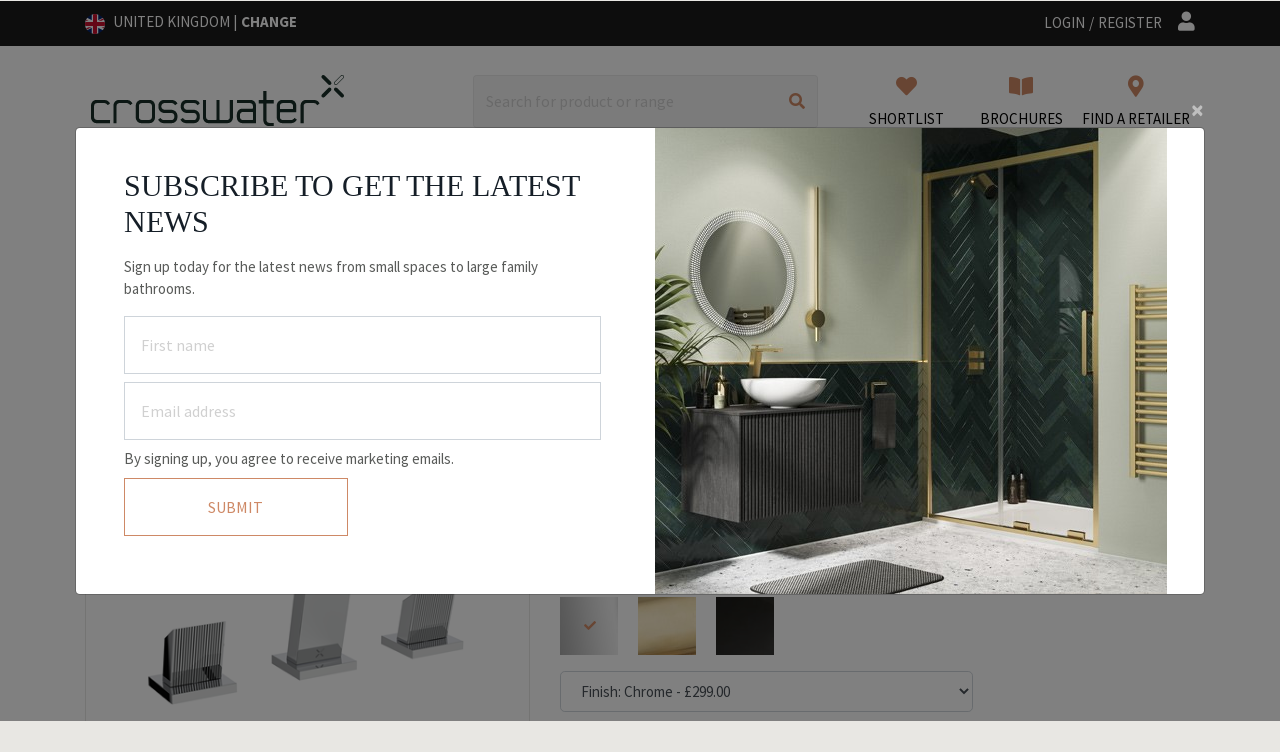

--- FILE ---
content_type: text/html; charset=utf-8
request_url: https://www.crosswater.co.uk/product/limit-basin-3-hole-set-deck-mounted
body_size: 13566
content:

<!DOCTYPE html>
<html lang="en">
<head><title>Limit Basin 3 Hole Set Deck Mounted | Crosswater UK | Crosswater Bathrooms</title><meta name="description" content="Draw attention to your stunning modern basin with the beauty of Limit brassware. " /><meta name="keywords" content="bathroom design,modern bathroom,luxury bathroom,contemporary bathroom,bathroom basin tap" /><meta name="viewport" content="width=device-width, initial-scale=1.0, shrink-to-fit=no" /><link href="https://cdn.crosswater.co.uk/web/1/root/fav_w16_h16.png" rel="icon" sizes="16x16" type="image/png" /><link href="https://cdn.crosswater.co.uk/web/1/root/fav_w32_h32.png" rel="icon" sizes="32x32" type="image/png" /><link href="https://cdn.crosswater.co.uk/web/1/root/fav_w152_h152.png" rel="icon" sizes="152x152" type="image/png" /><link rel="preconnect" href="https://fonts.googleapis.com"/><link rel="preconnect" href="https://fonts.gstatic.com" crossorigin/><link href="https://fonts.googleapis.com/css2?family=Source+Sans+Pro:wght@300;400;600;700&display=swap" rel="stylesheet"/><link href="https://fonts.googleapis.com/css?family=Playfair+Display:400i" rel="stylesheet" /><link rel="stylesheet" href="https://use.typekit.net/wbx6ewd.css"><link href="/stylesheets/apps.css?v=" rel="stylesheet"/><link href="/styles/ui.css?v=Gk0VWajrbAcLORyousRSn6Y94OuJ4VUVawkwJqoUlRQ1" rel="stylesheet"/><!-- Le HTML5 shim, for IE6-8 support of HTML5 elements --><!--[if lt IE 9]><script src="http://html5shim.googlecode.com/svn/trunk/html5.js"></script><script src="/Apps/Core/Content/Scripts/respond.min.js"></script><![endif]--><!-- Google Tag Manager --><script>(function(w,d,s,l,i){w[l]=w[l]||[];w[l].push({'gtm.start':
new Date().getTime(),event:'gtm.js'});var f=d.getElementsByTagName(s)[0],
j=d.createElement(s),dl=l!='dataLayer'?'&l='+l:'';j.async=true;j.src=
'https://www.googletagmanager.com/gtm.js?id='+i+dl;f.parentNode.insertBefore(j,f);
})(window,document,'script','dataLayer','GTM-NGL2Z8P');</script><!-- End Google Tag Manager --><!--  Hotjar Tracking Code for Crosswater --><script>(function(h,o,t,j,a,r){h.hj=h.hj||function(){(h.hj.q=h.hj.q||[]).push(arguments)};h._hjSettings={hjid:4958672,hjsv:6};a=o.getElementsByTagName('head')[0];r=o.createElement('script');r.async=1;r.src=t+h._hjSettings.hjid+j+h._hjSettings.hjsv;a.appendChild(r);})(window,document,'https://static.hotjar.com/c/hotjar-','.js?sv=');</script><link href="https://www.crosswater.co.uk/product/limit-basin-3-hole-set-deck-mounted" rel="canonical" /><!-- Facebook Pixel Code --><script>!function(f,b,e,v,n,t,s){if(f.fbq)return;n=f.fbq=function(){n.callMethod?n.callMethod.apply(n,arguments):n.queue.push(arguments)};if(!f._fbq)f._fbq=n;n.push=n;n.loaded=!0;n.version='2.0';n.queue=[];t=b.createElement(e);t.async=!0;t.src=v;s=b.getElementsByTagName(e)[0];s.parentNode.insertBefore(t,s)}(window, document,'script','https://connect.facebook.net/en_US/fbevents.js');fbq('init', '1848493218727776');fbq('track', 'PageView');fbq('track', 'ViewContent');</script><noscript><img height="1" width="1" style="display:none" src="https://www.facebook.com/tr?id=1848493218727776&ev=PageView&noscript=1" /></noscript><!-- End Facebook Pixel Code --><meta name="twitter:card" content="summary" />
<meta name="twitter:site" content="" />
<meta name="twitter:title" content="Limit Basin 3 Hole Set Deck Mounted | Crosswater UK | Crosswater Bathrooms" />
<meta name="twitter:description" content="Limit Basin 3 Hole Set Deck Mounted | Crosswater UK | Crosswater Bathrooms" />
<meta name="twitter:url" content="https://www.crosswater.co.uk/product/limit-basin-3-hole-set-deck-mounted" /><meta name="twitter:image" content="https://crosswateruksouth.blob.core.windows.net/web/1/product-galleries/product/limit-basin-3-hole-set-deck-mounted/li135dnc-cut.png" />
<meta property="og:url" content="https://www.crosswater.co.uk/product/limit-basin-3-hole-set-deck-mounted" />
<meta property="og:title" content="Limit Basin 3 Hole Set Deck Mounted | Crosswater UK | Crosswater Bathrooms" />
<meta property="og:description" content="Limit Basin 3 Hole Set Deck Mounted | Crosswater UK | Crosswater Bathrooms" /><meta name="og:image" content="https://crosswateruksouth.blob.core.windows.net/web/1/product-galleries/product/limit-basin-3-hole-set-deck-mounted/li135dnc-cut.png" />
<meta property="og:image:width" content="450" />
<meta property="og:image:height" content="298" /><meta name="hashedEmail">
<meta name="fcb"></head>
<body>
<!-- Google Tag Manager (noscript) --><noscript><iframe src="https://www.googletagmanager.com/ns.html?id=GTM-NGL2Z8P"
height="0" width="0" style="display:none;visibility:hidden"></iframe></noscript><!-- End Google Tag Manager (noscript) -->
<!-- Modal -->
<div class="modal fade" id="newslettersignupModal" tabindex="-1" aria-labelledby="newslettersignupModal" aria-hidden="true"><div class="modal-dialog modal-dialog-centered justify-content-center" role="document"><div class="modal-content position-relative"><button type="button" class="close position-absolute" style="right: 0; top: -30px; color: white;" data-dismiss="modal" aria-label="Close"><span aria-hidden="true">&times;</span></button><div class="row"><div class="col"><div class="p-4 pb-md-0 py-xl-4 mt-xl-3 pl-xl-5 pr-xl-4"><h2 class="h1 text-uppercase mb-3">Subscribe to get the latest news</h2><p class="mb-2 mb-xl-3">Sign up today for the latest news from small spaces to large family bathrooms.</p>
<form action="/newsletter-widget/signup" class="my-2 my-lg-0" data-newsletter-signup-form="True" method="post"><input name="__RequestVerificationToken" type="hidden" value="Wph1uta6oYpO5XUsKGqeo0UGD49_NwtsONwxn8GkxFKTPoLDz4GzJHR6RTPkhIf983VlZGnOIHZt5sTPxe-JguQbPW7p6IINWdeSTShPcc01" /> <div class="mb-2 mb-xl-2"><input aria-label="Enter first name to get the latest news" class="form-control" data-val="true" data-val-required="The First name field is required." id="FirstName" name="FirstName" placeholder="First name" type="text" value="" /><span class="field-validation-valid" data-valmsg-for="FirstName" data-valmsg-replace="true"></span></div><div class="mb-2 mb-xl-2"><input aria-label="Enter email address to get the latest news" class="form-control" data-val="true" data-val-email="The Email field is not a valid e-mail address." data-val-required="The Email field is required." id="Email" name="Email" placeholder="Email address" type="text" value="" /><span class="field-validation-valid" data-valmsg-for="Email" data-valmsg-replace="true"></span></div><p class="mb-2 mb-xl-2">By signing up, you agree to receive marketing emails.</p><div class="row"><div class="col-6"><button class="btn btn-outline-primary my-sm-0 NewsletterBtn text-uppercase btn-block" type="submit">Submit</button></div></div>
</form> </div></div><div class="col d-none d-sm-block"><img src="https://crosswateruksouth.blob.core.windows.net/web/1/root/crosswater-popup-image.jpg" class="img-fluid" alt="newsletter sign up" title="newsletter sign up" /></div></div></div></div>
</div>
<style>.btn-close {background: transparent url("data:image/svg+xml,%3csvg xmlns='http://www.w3.org/2000/svg' viewBox='0 0 16 16' fill='%23ffffff'%3e%3cpath d='M.293.293a1 1 0 0 1 1.414 0L8 6.586 14.293.293a1 1 0 1 1 1.414 1.414L9.414 8l6.293 6.293a1 1 0 0 1-1.414 1.414L8 9.414l-6.293 6.293a1 1 0 0 1-1.414-1.414L6.586 8 .293 1.707a1 1 0 0 1 0-1.414z'/%3e%3c/svg%3e") center/1em auto no-repeat !important;}
</style><section class="d-none d-print-block mb-5"><img loading="lazy" src="/Apps/Crosswater/Content/Images/crosswater-logo.png" srcset="/Apps/Crosswater/Content/Images/crosswater-logo@2x.png 2x,/Apps/Crosswater/Content/Images/crosswater-logo@3x.png 3x" class="crosswater" alt="Crosswater Logo">
</section><div class="top-bar d-flex align-items-center"><div class="container"><div class="row"><div class="col-7"><span class="mr-2 mr-md-3 text-uppercase"><img loading="lazy" class="flag-icon mr-1 mr-md-2" src="/Apps/Crosswater/Content/Images/flags/1x1/gb.svg" alt="United Kingdom"><span><span class="d-none d-md-inline-block">United Kingdom |</span><a href="/change-country" class="ml-0 ml-md-1 text-bold">Change</a></span>
</span></div><div class="col text-right"><a class="text-uppercase" href="/login">Login</a><span class="mx-md-1">/</span><a class="text-uppercase" href="/register">Register</a><span class="fas fa-user pl-md-3 pl-1"></span></div></div></div>
</div>
<div class="search-container"><div class="container"><div class="row"><div class="col-xxl-3 col brand-img d-none d-lg-block"><a href="/"><img loading="lazy" src="/Apps/Crosswater/Content/Images/crosswater_logo.svg" class="crosswater" alt="Crosswater"></a></div><div class="col d-none d-lg-block mx-auto"><div class="search-bar"><form action="/product-search" method="GET" class="mb-0"><div class="input-group mb-0"><input aria-label="Search" class="form-control border-right-0 typeahead" id="SearchTerm" name="SearchTerm" placeholder="Search for product or range" type="text" value="" /><div class="input-group-append"><button type="submit" class="btn border-left-0"> <i class="fas fa-search"></i></button></div></div></form></div></div><div class="col-xxl-3 col text-center px-0 px-sm-3"><div class="list-group list-group-horizontal align-items-center"><button class="list-group-item list-group-item-action border-0 d-lg-none d-md-block" type="button" data-toggle="collapse" data-target="#megamenu-nav" ariacontrols="megamenu-nav" aria-expanded="false" aria-label="Toggle navigation" id="mobile-browse"><i class="fas fa-bars"></i><div class="text-uppercase">Browse</div></button><button class="list-group-item list-group-item-action border-0 d-lg-none d-md-block" type="button" data-toggle="collapse" data-target="#megamenu-nav" ariacontrols="megamenu-nav" aria-expanded="false" aria-label="Toggle navigation" id="mobile-search"><i class="fas fa-search"></i><div class="text-uppercase">Search</div></button><a href="/shortlist/" class="list-group-item list-group-item-action border-0" data-shortlist-nav-url=""><i class="fas fa-heart"></i><div class="text-uppercase">Shortlist</div></a><a href="/brochure-downloads" class="list-group-item list-group-item-action border-0"><i class="fas fa-book-open"></i><div class="text-uppercase">Brochures</div></a><a href="/find-a-retailer" class="list-group-item list-group-item-action border-0 find-a-retailer-nav-link" data-alert="find-retailer" data-find-a-retailer-nav-link="true"><i class="fas fa-map-marker-alt" data-find-a-retailer-nav-link="true"></i><div class="d-none d-xl-block text-uppercase" data-find-a-retailer-nav-link="true">Find A Retailer</div><div class="d-xl-none d-block text-uppercase" data-find-a-retailer-nav-link="true">Retailers</div></a></div></div></div></div>
</div>
<!-- mobile logo -->
<div class="border-bottom bg-white d-lg-none d-md-block"><div class="container"><div class="row text-center pt-3 pb-4"><div class="col brand-img"><a href="/"><img loading="lazy" src="/Apps/Crosswater/Content/Images/crosswater_logo.svg" class="crosswater" alt="Crosswater"></a></div></div></div>
</div><!-- mega menu hover bg -->
<div class="mm-overlay"><div class="mm-overlay-inner"></div>
</div><div class="nav-bg sticky-top"><div class="container"><div class="row"><div class="col-12"><nav class="navbar navbar-expand-lg py-0"><div class="collapse navbar-collapse" id="megamenu-nav"><a class="d-lg-none d-md-block" id="megamenu-close"><img loading="lazy" src="/Apps/Crosswater/Content/Images/sidemenu-close.svg" class="mobile-close" alt="menu close" /></a><div class="mobile-header d-lg-none d-md-block"><a href="/"><img loading="lazy" src="/Apps/Crosswater/Content/Images/crosswater_logo.svg" class="img-fluid" alt="Crosswater logo"></a></div><div class="search-bar p-3" style="display:none;" id="mobile-search-menu"><form action="/product-search" method="GET" class="mb-0"><div class="input-group mb-0"><input aria-label="Search" class="form-control border-right-0 typeahead" id="SearchTerm" name="SearchTerm" placeholder="Search for product or range" type="text" value="" /><div class="input-group-append"><button type="submit" class="btn border-left-0"> <i class="fas fa-search"></i></button></div></div></form></div><ul class="navbar-nav mx-auto"><li class="nav-item dropdown megamenu-li"><a class="nav-link text-uppercase" href="" id="dropdown01" data-toggle="dropdown" aria-haspopup="true" aria-expanded="false">Furniture<span class="nav-bottom-border mx-auto"></span></a><div class="dropdown-menu megamenu mx-auto mt-0" aria-labelledby="dropdown01"><div class="row"><div class="col-xl-3 col-md-6 col-12 px-lg-3 py-lg-2 p-0"><a class="dropdown-item h6 font-weight-bold text-uppercase mt-md-3 mt-0" href="/furniture/furniture-for-bathrooms">Furniture For Bathrooms</a><a class="dropdown-item" href="/furniture/furniture-for-bathrooms/floorstanding-bathroom-furniture">Floorstanding Bathroom Furniture</a><a class="dropdown-item" href="/furniture/furniture-for-bathrooms/wall-hung-bathroom-furniture">Wall Hung Bathroom Furniture</a><a class="dropdown-item" href="/furniture/furniture-for-bathrooms/cloakroom-bathroom-furniture">Cloakroom Bathroom Furniture</a><a class="dropdown-item" href="/furniture/furniture-for-bathrooms/bathroom-furniture-with-worktop">Bathroom Furniture With Worktop</a><a class="dropdown-item view-all" href="/furniture/furniture-for-bathrooms">View All</a></div><div class="col-xl-3 col-md-6 col-12 mt-md-0 mt-3 px-lg-3 py-lg-2 p-0"><a class="dropdown-item h6 font-weight-bold text-uppercase mt-md-3 mt-0" href="/furniture/bathroom-mirrors-and-cabinets">Bathroom Mirrors &amp; Cabinets</a><a class="dropdown-item h6 font-weight-bold text-uppercase mt-md-3 mt-0" href="/furniture/toilet-furniture-units">Toilet Furniture Units</a><a class="dropdown-item h6 font-weight-bold text-uppercase mt-md-3 mt-0" href="/furniture/bathroom-tower-units">Bathroom Tower Units</a></div><div class="col-xl-3 col-md-6 col-12 mt-lg-0 mt-3 px-lg-3 py-lg-2 p-0"><a class="dropdown-item h6 font-weight-bold text-uppercase mt-md-3 mt-0" href="/range">Shop By Range</a><a class="dropdown-item" href="/brand/tambour">Tambour</a><a class="dropdown-item" href="/avenue">Avenue</a><a class="dropdown-item" href="/furniture?Range=74320&amp;SortBy=1">Mada</a><a class="dropdown-item" href="/product/alo-cloakroom-unit-400x220mm-with-stone-resin-basin">Alo</a><a class="dropdown-item" href="/brand/glide-ii">Glide II </a><a class="dropdown-item" href="/brand/limit">Limit</a><a class="dropdown-item view-all" href="/range">View All</a></div><div class="col-xl-3 col-md-6 col-12 mt-lg-0 mt-3 support-col px-lg-3 py-lg-2 p-0"><a class="dropdown-item h6 font-weight-bold text-uppercase mt-md-3 mt-0" href="/contact-us">Support</a><a class="dropdown-item" href="/contact-us">Contact Us</a><a class="dropdown-item" href="/bathroom-inspiration/find-your-perfect-modern-bathroom-furniture">Find your perfect furniture</a><a class="dropdown-item" href="/bathroom-inspiration/bathroom-furniture-for-modern-minimalist-and-creative-designs">Modern furniture designs</a><a class="dropdown-item" href="/bathroom-inspiration/5-trending-small-bathroom-designs">5 Trending Small Bathroom Designs</a><a class="dropdown-item" href="https://www.crosswater-spares.co.uk/">Spare Parts</a><a class="dropdown-item" href="/guarantees">Register your Guarantee</a><a class="dropdown-item h6 font-weight-bold text-uppercase mt-md-3 mt-0" href="/brochure-downloads">Request a Brochure</a></div></div></div></li><li class="nav-item dropdown megamenu-li"><a class="nav-link text-uppercase" href="" id="dropdown02" data-toggle="dropdown" aria-haspopup="true" aria-expanded="false">Basins<span class="nav-bottom-border mx-auto"></span></a><div class="dropdown-menu megamenu mx-auto mt-0" aria-labelledby="dropdown02"><div class="row"><div class="col-xl-3 col-md-6 col-12 px-lg-3 py-lg-2 p-0"><a class="dropdown-item h6 font-weight-bold text-uppercase mt-md-3 mt-0" href="/basins/basin-types">Basin Types</a><a class="dropdown-item" href="/basins/basin-types/wall-mounted-basins">Wall Mounted Basins</a><a class="dropdown-item" href="/basins/basin-types/countertop-basins">Countertop Basins</a><a class="dropdown-item" href="/basins/basin-types/corner-basins">Corner Basins</a><a class="dropdown-item" href="/basins/basin-types/cloakroom-basins">Cloakroom Basins</a><a class="dropdown-item" href="/basins/basin-types/inset-basins">Undermount &amp; Inset Basins</a><a class="dropdown-item view-all" href="/basins/basin-types">View All</a><a class="dropdown-item h6 font-weight-bold text-uppercase mt-md-3 mt-0" href="/basins/basin-wastes-and-traps">Basin Wastes &amp; Traps</a></div><div class="col-xl-3 col-md-6 col-12 mt-lg-0 mt-3 px-lg-3 py-lg-2 p-0"><a class="dropdown-item h6 font-weight-bold text-uppercase mt-md-3 mt-0" href="/basins">Shop By Price</a><a class="dropdown-item" href="/basins?PriceTo=300">Under &#163;300</a><a class="dropdown-item" href="/basins?PriceFrom=300&amp;PriceTo=500">&#163;301 - &#163;500</a><a class="dropdown-item" href="/basins?PriceFrom=500">Over &#163;500</a><a class="dropdown-item view-all" href="/basins">View All</a></div><div class="col-xl-3 col-md-6 col-12 mt-lg-0 mt-3 px-lg-3 py-lg-2 p-0"><a class="dropdown-item h6 font-weight-bold text-uppercase mt-md-3 mt-0" href="/basins/basin-types">Shop By Shape</a><a class="dropdown-item" href="/basins?Shape=Square">Square</a><a class="dropdown-item" href="/basins?Shape=Round">Round</a><a class="dropdown-item view-all" href="/basins/basin-types">View All</a></div><div class="col-xl-3 col-md-6 col-12 mt-lg-0 mt-3 support-col px-lg-3 py-lg-2 p-0"><a class="dropdown-item h6 font-weight-bold text-uppercase mt-md-3 mt-0" href="/contact-us">Support</a><a class="dropdown-item" href="/contact-us">Contact Us</a><a class="dropdown-item" href="https://www.crosswater.co.uk/bathroom-inspiration/compatible-basin-guide">Basin Furniture Guide</a><a class="dropdown-item" href="https://www.crosswater-spares.co.uk/">Spare Parts</a><a class="dropdown-item" href="/guarantees">Register your Guarantee</a><a class="dropdown-item h6 font-weight-bold text-uppercase mt-md-3 mt-0" href="/brochure-downloads">REQUEST A BROCHURE</a></div></div></div></li><li class="nav-item dropdown megamenu-li"><a class="nav-link text-uppercase" href="" id="dropdown03" data-toggle="dropdown" aria-haspopup="true" aria-expanded="false">toilets<span class="nav-bottom-border mx-auto"></span></a><div class="dropdown-menu megamenu mx-auto mt-0" aria-labelledby="dropdown03"><div class="row"><div class="col-xl-3 col-md-6 col-12 px-lg-3 py-lg-2 p-0"><a class="dropdown-item h6 font-weight-bold text-uppercase mt-md-3 mt-0" href="/toilets/toilets-and-cisterns">Toilets &amp; Cisterns</a><a class="dropdown-item" href="/toilets/toilets-and-cisterns/close-coupled-toilets">Close Coupled Toilets</a><a class="dropdown-item" href="/toilets/toilets-and-cisterns/back-to-wall-toilets">Back to Wall Toilets</a><a class="dropdown-item" href="/toilets/toilets-and-cisterns/wall-hung">Wall Hung</a><a class="dropdown-item" href="/toilets/toilets-and-cisterns/flush-plates">Flush Plates</a><a class="dropdown-item" href="/toilets/toilets-and-cisterns/concealed-toilet-cisterns">Concealed Toilet Cisterns</a><a class="dropdown-item" href="/toilets/toilets-and-cisterns/toilet-support-frames">Toilet Support Frames</a></div><div class="col-xl-3 col-md-6 col-12 mt-lg-0 mt-3 px-lg-3 py-lg-2 p-0"><a class="dropdown-item h6 font-weight-bold text-uppercase mt-md-3 mt-0" href="/toilets/toilet-furniture-units">Toilet Furniture Units</a><a class="dropdown-item h6 font-weight-bold text-uppercase mt-md-3 mt-0" href="/category/toilets/best-selling-sets">BEST SELLING SETS</a></div><div class="col-xl-3 col-md-6 col-12 mt-lg-0 mt-3 px-lg-3 py-lg-2 p-0"><a class="dropdown-item h6 font-weight-bold text-uppercase mt-md-3 mt-0" href="/toilets">Shop By Price</a><a class="dropdown-item" href="/toilets?PriceTo=300">Under &#163;300</a><a class="dropdown-item" href="/toilets?PriceFrom=300&amp;PriceTo=500">&#163;301 - &#163;500</a><a class="dropdown-item" href="/toilets?PriceFrom=500">Over &#163;500</a><a class="dropdown-item view-all" href="/toilets">View All</a></div><div class="col-xl-3 col-md-6 col-12 mt-lg-0 mt-3 support-col px-lg-3 py-lg-2 p-0"><a class="dropdown-item h6 font-weight-bold text-uppercase mt-md-3 mt-0" href="/contact-us">Support</a><a class="dropdown-item" href="/contact-us">Contact Us</a><a class="dropdown-item" href="https://www.crosswater-spares.co.uk/">Spare Parts</a><a class="dropdown-item" href="/guarantees">Register your Guarantee</a><a class="dropdown-item h6 font-weight-bold text-uppercase mt-md-3 mt-0" href="/brochure-downloads">REQUEST A BROCHURE</a></div></div></div></li><li class="nav-item dropdown megamenu-li"><a class="nav-link text-uppercase" href="" id="dropdown04" data-toggle="dropdown" aria-haspopup="true" aria-expanded="false">enclosures<span class="nav-bottom-border mx-auto"></span></a><div class="dropdown-menu megamenu mx-auto mt-0" aria-labelledby="dropdown04"><div class="row"><div class="col-xl-3 col-md-6 col-12 px-lg-3 py-lg-2 p-0"><a class="dropdown-item h6 font-weight-bold text-uppercase mt-md-3 mt-0" href="/enclosures/shower-enclosures">Shower Enclosures</a><a class="dropdown-item" href="/enclosures/shower-enclosures/hinged-shower-door">Hinged Shower Door</a><a class="dropdown-item" href="/enclosures/shower-enclosures/sliding-shower-door">Sliding Shower Door</a><a class="dropdown-item" href="/enclosures/shower-enclosures/pivot-shower-door">Pivot Shower Door</a><a class="dropdown-item" href="/enclosures/shower-enclosures/bi-fold-and-infold-shower-door">Bi-fold &amp; Infold Shower Doors</a><a class="dropdown-item" href="/enclosures/shower-enclosures/quadrant-shower-door">Quadrant Shower Door</a><a class="dropdown-item view-all" href="/enclosures/shower-enclosures">View All</a></div><div class="col-xl-3 col-md-6 col-12 mt-lg-0 mt-3 px-lg-3 py-lg-2 p-0"><a class="dropdown-item h6 font-weight-bold text-uppercase mt-md-3 mt-0" href="/enclosures/walk-ins">Walk Ins</a><a class="dropdown-item" href="/enclosures/walk-ins/10mm">10mm</a><a class="dropdown-item" href="/enclosures/walk-ins/8mm">8mm</a><a class="dropdown-item view-all" href="/enclosures/walk-ins">View All</a><a class="dropdown-item h6 font-weight-bold text-uppercase mt-md-3 mt-0" href="/enclosures/shower-trays">Shower Trays</a><a class="dropdown-item" href="/enclosures/shower-trays/square-shower-trays">Square Shower Trays</a><a class="dropdown-item" href="/enclosures/shower-trays/rectangle-shower-trays">Rectangle Shower Trays</a><a class="dropdown-item" href="/enclosures/shower-trays/walk-in-shower-trays">Walk In Shower Trays</a><a class="dropdown-item" href="/enclosures/shower-trays/quadrant-shower-trays">Quadrant Shower Trays</a></div><div class="col-xl-3 col-md-6 col-12 mt-lg-0 mt-3 px-lg-3 py-lg-2 p-0"><a class="dropdown-item h6 font-weight-bold text-uppercase mt-md-3 mt-0" href="/enclosures">Shop By Colour</a><a class="dropdown-item" href="/enclosures?Swatch=489&amp;SortBy=1">Brushed Bronze </a><a class="dropdown-item" href="/enclosures?Swatch=498&amp;SortBy=1">Slate</a><a class="dropdown-item" href="/enclosures?Swatch=400">Brushed Brass</a><a class="dropdown-item" href="/enclosures?Swatch=399">Matt Black</a><a class="dropdown-item" href="/enclosures?Swatch=414">Silver</a><a class="dropdown-item" href="/enclosures?Swatch=467">Polished Stainless Steel</a><a class="dropdown-item" href="/enclosures?Swatch=401">Brushed Stainless Steel</a><a class="dropdown-item view-all" href="/enclosures">View All</a></div><div class="col-xl-3 col-md-6 col-12 mt-lg-0 mt-3 support-col px-lg-3 py-lg-2 p-0"><a class="dropdown-item h6 font-weight-bold text-uppercase mt-md-3 mt-0" href="/contact-us">Support</a><a class="dropdown-item" href="/contact-us">Contact Us </a><a class="dropdown-item" href="/bathroom-inspiration/create-your-luxury-shower-escape">Enclosure buying guide </a><a class="dropdown-item" href="/bathroom-inspiration/create-your-tranquil-bathroom-with-our-modern-shower-enclosures">Asura 8mm Showering</a><a class="dropdown-item" href="/bathroom-inspiration/introducing-stone-shower-trays">Stone shower trays</a><a class="dropdown-item" href="/home-of-showering">Home of Showering</a><a class="dropdown-item" href="https://www.crosswater-spares.co.uk/">Spare Parts</a><a class="dropdown-item" href="/guarantees">Register your Guarantee</a>  <a class="dropdown-item h6 font-weight-bold text-uppercase mt-md-3 mt-0" href="/brochure-downloads">REQUEST A BROCHURE</a></div></div></div></li><li class="nav-item"><a class="nav-link text-uppercase" href="/wall-panels">wall panels<span class="nav-bottom-border mx-auto"></span></a></li><li class="nav-item dropdown megamenu-li"><a class="nav-link text-uppercase" href="" id="dropdown05" data-toggle="dropdown" aria-haspopup="true" aria-expanded="false">showers<span class="nav-bottom-border mx-auto"></span></a><div class="dropdown-menu megamenu mx-auto mt-0" aria-labelledby="dropdown05"><div class="row"><div class="col-xl-3 col-md-6 col-12 px-lg-3 py-lg-2 p-0"><a class="dropdown-item h6 font-weight-bold text-uppercase mt-md-3 mt-0" href="/showers/shower-valves">Shower Valves</a><a class="dropdown-item" href="/showers/shower-valves/module-shower-valves">MODULE Shower Valves</a><a class="dropdown-item" href="/showers/shower-valves/crossbox-shower-valves">CROSSBOX Shower Valves</a><a class="dropdown-item" href="/showers/shower-valves/push-button-shower-valves">Push Button Shower Valves</a><a class="dropdown-item" href="/showers/shower-valves/recessed-shower-valves">Recessed Shower Valves</a><a class="dropdown-item" href="/showers/shower-valves/exposed-shower-valves">Exposed Shower Valves</a><a class="dropdown-item" href="/showers/shower-valves/multi-function-showers">Multi Function Showers</a><a class="dropdown-item view-all" href="/showers/shower-valves">View All</a><a class="dropdown-item h6 font-weight-bold text-uppercase mt-md-3 mt-0" href="/showers/best-seller-bundles">Best Selling Sets</a></div><div class="col-xl-3 col-md-6 col-12 mt-lg-0 mt-3 px-lg-3 py-lg-2 p-0"><a class="dropdown-item h6 font-weight-bold text-uppercase mt-md-3 mt-0" href="/showers/shower-heads-and-arms">Shower Heads &amp; Arms</a><a class="dropdown-item" href="/showers/shower-heads-and-arms/ceiling-shower-heads">Ceiling Shower Heads</a><a class="dropdown-item" href="/showers/shower-heads-and-arms/wall-shower-heads">Wall Shower Heads</a><a class="dropdown-item" href="/showers/shower-heads-and-arms/fixed-shower-heads">Fixed Shower Heads</a><a class="dropdown-item" href="/showers/shower-heads-and-arms/shower-arms">Shower Arms</a><a class="dropdown-item view-all" href="/showers/shower-heads-and-arms">View All</a><a class="dropdown-item h6 font-weight-bold text-uppercase mt-md-3 mt-0" href="/showers/shower-kits">Shower Kits</a><a class="dropdown-item h6 font-weight-bold text-uppercase mt-md-3 mt-0" href="/showers/handsets-and-accessories">Handsets &amp; Accessories</a></div><div class="col-xl-3 col-md-6 col-12 mt-lg-0 mt-3 px-lg-3 py-lg-2 p-0"><a class="dropdown-item h6 font-weight-bold text-uppercase mt-md-3 mt-0" href="/showers">Shop By Colour</a><a class="dropdown-item" href="/showers?Swatch=489&amp;SortBy=1">Brushed Bronze </a><a class="dropdown-item" href="/showers?Swatch=498&amp;SortBy=1">Slate</a><a class="dropdown-item" href="/showers?Swatch=400">Brushed Brass</a><a class="dropdown-item" href="/showers?Swatch=401">Brushed Stainless Steel</a><a class="dropdown-item" href="/showers?Swatch=399">Matt Black</a><a class="dropdown-item" href="/showers?Swatch=397">Chrome</a><a class="dropdown-item" href="/showers?Range=73026&amp;SortBy=1">316 Stainless Steel</a><a class="dropdown-item view-all" href="/showers">View All</a></div><div class="col-xl-3 col-md-6 col-12 mt-lg-0 mt-3 support-col px-lg-3 py-lg-2 p-0"><a class="dropdown-item h6 font-weight-bold text-uppercase mt-md-3 mt-0" href="/contact-us">Support</a><a class="dropdown-item" href="/contact-us">Contact Us </a><a class="dropdown-item" href="/bathroom-inspiration/your-guide-to-shower-valves">Your guide to shower valves</a><a class="dropdown-item" href="/bathroom-inspiration/module-shower-valves-selecting-your-modern-shower-brassware">Module shower valves</a><a class="dropdown-item" href="https://www.crosswater-spares.co.uk/">Spare Parts</a><a class="dropdown-item" href="/guarantees">Register your Guarantee</a><a class="dropdown-item h6 font-weight-bold text-uppercase mt-md-3 mt-0" href="/brochure-downloads">REQUEST A BROCHURE</a></div></div></div></li><li class="nav-item dropdown megamenu-li"><a class="nav-link text-uppercase" href="" id="dropdown06" data-toggle="dropdown" aria-haspopup="true" aria-expanded="false">taps<span class="nav-bottom-border mx-auto"></span></a><div class="dropdown-menu megamenu mx-auto mt-0" aria-labelledby="dropdown06"><div class="row"><div class="col-xl-3 col-md-6 col-12 px-lg-3 py-lg-2 p-0"><a class="dropdown-item h6 font-weight-bold text-uppercase mt-md-3 mt-0" href="/taps/basin-taps">Basin Taps</a><a class="dropdown-item" href="/taps/basin-taps/deck-mounted-taps">Deck Mounted Taps</a><a class="dropdown-item" href="/taps/basin-taps/wall-mounted-taps">Wall Mounted Taps</a><a class="dropdown-item" href="/taps/basin-taps/mini-basin-taps">Mini Basin Taps</a><a class="dropdown-item" href="/taps/basin-taps/tall-basin-taps">Tall Basin Taps</a><a class="dropdown-item view-all" href="/taps/basin-taps">View All</a><a class="dropdown-item h6 font-weight-bold text-uppercase mt-md-3 mt-0" href="/taps/basin-wastes-and-traps">Basin Wastes &amp; Traps</a><a class="dropdown-item h6 font-weight-bold text-uppercase mt-md-3 mt-0" href="/taps/kitchen-taps">Kitchen Taps</a><a class="dropdown-item h6 font-weight-bold text-uppercase mt-md-3 mt-0" href="/taps/bidet-taps-and-mixers">Douche Valves</a></div><div class="col-xl-3 col-md-6 col-12 mt-lg-0 mt-3 px-lg-3 py-lg-2 p-0"><a class="dropdown-item h6 font-weight-bold text-uppercase mt-md-3 mt-0" href="/taps/bath-taps">Bath Taps</a><a class="dropdown-item" href="/taps/bath-taps/deck-mounted-taps">Deck Mounted Taps</a><a class="dropdown-item" href="/taps/bath-taps/wall-mounted-taps">Wall Mounted Taps</a><a class="dropdown-item" href="/taps/bath-taps/floorstanding-taps">Floorstanding Taps</a><a class="dropdown-item" href="/taps/bath-taps/bath-spout">Bath Spout</a><a class="dropdown-item view-all" href="/taps/bath-taps">View All</a><a class="dropdown-item h6 font-weight-bold text-uppercase mt-md-3 mt-0" href="/taps/bath-waste-and-fillers">Bath Wastes &amp; Fillers</a></div><div class="col-xl-3 col-md-6 col-12 mt-lg-0 mt-3 px-lg-3 py-lg-2 p-0"><a class="dropdown-item h6 font-weight-bold text-uppercase mt-md-3 mt-0" href="/taps">Shop By Colour</a><a class="dropdown-item" href="/taps?Swatch=489&amp;SortBy=1">Brushed Bronze</a><a class="dropdown-item" href="/taps?Swatch=490,498&amp;SortBy=1">Slate</a><a class="dropdown-item" href="/taps?Swatch=400">Brushed Brass</a><a class="dropdown-item" href="/taps?Swatch=401">Brushed Stainless Steel</a><a class="dropdown-item" href="/taps?Swatch=399">Matt Black</a><a class="dropdown-item" href="/taps?Swatch=397">Chrome</a><a class="dropdown-item" href="/taps?Range=73026&amp;SortBy=1">316 Stainless Steel</a><a class="dropdown-item view-all" href="/taps">View All</a></div><div class="col-xl-3 col-md-6 col-12 mt-lg-0 mt-3 support-col px-lg-3 py-lg-2 p-0"><a class="dropdown-item h6 font-weight-bold text-uppercase mt-md-3 mt-0" href="/contact-us">Support</a><a class="dropdown-item" href="/contact-us">Contact Us </a><a class="dropdown-item" href="/bathroom-inspiration/a-year-for-luxurious-brassware">Modern brassware designs</a><a class="dropdown-item" href="https://www.crosswater-spares.co.uk/">Spare Parts</a><a class="dropdown-item" href="/guarantees">Register your Guarantee</a><a class="dropdown-item h6 font-weight-bold text-uppercase mt-md-3 mt-0" href="/brochure-downloads">REQUEST A BROCHURE</a></div></div></div></li><li class="nav-item dropdown megamenu-li"><a class="nav-link text-uppercase" href="" id="dropdown07" data-toggle="dropdown" aria-haspopup="true" aria-expanded="false">baths<span class="nav-bottom-border mx-auto"></span></a><div class="dropdown-menu megamenu mx-auto mt-0" aria-labelledby="dropdown07"><div class="row"><div class="col-xl-3 col-md-6 col-12 px-lg-3 py-lg-2 p-0"><a class="dropdown-item h6 font-weight-bold text-uppercase mt-md-3 mt-0" href="/baths/bath-types">Bath Types</a><a class="dropdown-item" href="/baths/bath-types/freestanding-baths">Freestanding Baths</a><a class="dropdown-item" href="/baths/bath-types/doubled-ended-baths">Double Ended Baths</a><a class="dropdown-item" href="/baths/bath-types/single-ended-baths">Single Ended Baths</a><a class="dropdown-item" href="/baths/bath-types/back-to-wall-baths ">Back to Wall Baths</a><a class="dropdown-item view-all" href="/baths/bath-types">View All</a><a class="dropdown-item h6 font-weight-bold text-uppercase mt-md-3 mt-0" href="/baths/bath-screens">Bath Screens</a><a class="dropdown-item h6 font-weight-bold text-uppercase mt-md-3 mt-0" href="/baths/bath-wastes-and-fillers">Bath Wastes &amp; Fillers</a></div><div class="col-xl-3 col-md-6 col-12 mt-lg-0 mt-3 px-lg-3 py-lg-2 p-0"><a class="dropdown-item h6 font-weight-bold text-uppercase mt-md-3 mt-0" href="/baths/bath-screens">Shop by Bath Screen Finish</a><a class="dropdown-item" href="/baths/bath-screens?Swatch=400&amp;SortBy=1">Brushed Brass</a><a class="dropdown-item" href="/baths/bath-screens?Swatch=414&amp;SortBy=1">Silver</a><a class="dropdown-item" href="/baths/bath-screens?Swatch=399&amp;SortBy=1">Matt Black</a><a class="dropdown-item" href="/baths/bath-screens?Swatch=401&amp;SortBy=1">Brushed Stainless Steel</a><a class="dropdown-item" href="/baths/bath-screens?Swatch=467&amp;SortBy=1">Polished Stainless Steel</a><a class="dropdown-item view-all" href="/baths/bath-screens">View All</a></div><div class="col-xl-3 col-md-6 col-12 mt-lg-0 mt-3 px-lg-3 py-lg-2 p-0"><a class="dropdown-item h6 font-weight-bold text-uppercase mt-md-3 mt-0" href="/baths/bath-types">Shop by Bath Material</a><a class="dropdown-item" href="/baths/bath-types?Material=Acrylic&amp;SortBy=1">Acrylic</a><a class="dropdown-item" href="/baths/bath-types?Material=Lucite™%20Acrylic&amp;SortBy=1">Lucite™ Acrylic</a><a class="dropdown-item" href="/baths/bath-types?Material=Stone&amp;SortBy=1">Stone</a><a class="dropdown-item view-all" href="/baths/bath-types?Material=Lucite™%20Acrylic,Stone&amp;SortBy=1">View All</a></div><div class="col-xl-3 col-md-6 col-12 mt-lg-0 mt-3 support-col px-lg-3 py-lg-2 p-0"><a class="dropdown-item h6 font-weight-bold text-uppercase mt-md-3 mt-0" href="/contact-us">Support</a><a class="dropdown-item" href="/contact-us">Contact Us </a><a class="dropdown-item" href="/ranges/baths">Our Baths</a><a class="dropdown-item" href="https://www.crosswater-spares.co.uk/">Spare Parts</a><a class="dropdown-item" href="/guarantees">Register your Guarantee</a><a class="dropdown-item h6 font-weight-bold text-uppercase mt-md-3 mt-0" href="/brochure-downloads">REQUEST A BROCHURE</a></div></div></div></li><li class="nav-item dropdown megamenu-li"><a class="nav-link text-uppercase" href="" id="dropdown08" data-toggle="dropdown" aria-haspopup="true" aria-expanded="false">accessories<span class="nav-bottom-border mx-auto"></span></a><div class="dropdown-menu megamenu mx-auto mt-0" aria-labelledby="dropdown08"><div class="row"><div class="col-xl-3 col-md-6 col-12 px-lg-3 py-lg-2 p-0"><a class="dropdown-item h6 font-weight-bold text-uppercase mt-md-3 mt-0" href="/category/bathroom-accessories/lighting">Lighting </a><a class="dropdown-item h6 font-weight-bold text-uppercase mt-md-3 mt-0" href="/bathroom-accessories/bathroom-mirrors-and-cabinets">Bathroom Mirrors &amp; Cabinets</a><a class="dropdown-item h6 font-weight-bold text-uppercase mt-md-3 mt-0" href="/bathroom-accessories/towel-warmers">Towel Warmers</a><a class="dropdown-item h6 font-weight-bold text-uppercase mt-md-3 mt-0" href="/category/bathroom-accessories/shower-niches">Shower Niches </a><a class="dropdown-item h6 font-weight-bold text-uppercase mt-md-3 mt-0" href="/bathroom-accessories/finishing-touches">Finishing Touches</a><a class="dropdown-item view-all" href="/bathroom-accessories">View All</a></div><div class="col-xl-3 col-md-6 col-12 mt-lg-0 mt-3 px-lg-3 py-lg-2 p-0"><a class="dropdown-item h6 font-weight-bold text-uppercase mt-md-3 mt-0" href="/bathroom-accessories/basin-wastes-and-traps">Basin Wastes &amp; Traps</a><a class="dropdown-item h6 font-weight-bold text-uppercase mt-md-3 mt-0" href="/bathroom-accessories/bath-wastes-and-fillers">Bath Wastes &amp; Fillers</a><a class="dropdown-item h6 font-weight-bold text-uppercase mt-md-3 mt-0" href="/bathroom-accessories/plumbing-accessories">Plumbing Accessories</a><a class="dropdown-item h6 font-weight-bold text-uppercase mt-md-3 mt-0" href="/category/accessories/best-selling-sets">BEST SELLING SETS</a></div><div class="col-xl-3 col-md-6 col-12 mt-lg-0 mt-3 px-lg-3 py-lg-2 p-0"><a class="dropdown-item h6 font-weight-bold text-uppercase mt-md-3 mt-0" href="/bathroom-accessories">Shop By Colour</a><a class="dropdown-item" href="/bathroom-accessories?Swatch=489&amp;SortBy=1">Brushed Bronze </a><a class="dropdown-item" href="/bathroom-accessories?Swatch=498&amp;SortBy=1">Slate</a><a class="dropdown-item" href="/bathroom-accessories?Swatch=400">Brushed Brass</a><a class="dropdown-item" href="/bathroom-accessories?Swatch=399">Matt Black</a><a class="dropdown-item" href="/bathroom-accessories?Swatch=397">Chrome</a><a class="dropdown-item" href="/bathroom-accessories?Range=73026&amp;SortBy=1">316 Stainless Steel</a><a class="dropdown-item" href="/bathroom-accessories?Swatch=401">Brushed Stainless Steel</a><a class="dropdown-item view-all" href="/bathroom-accessories">View All</a></div><div class="col-xl-3 col-md-6 col-12 mt-lg-0 mt-3 support-col px-lg-3 py-lg-2 p-0"><a class="dropdown-item h6 font-weight-bold text-uppercase mt-md-3 mt-0" href="/contact-us">Support</a><a class="dropdown-item" href="/contact-us">Contact Us </a><a class="dropdown-item" href="/bathroom-inspiration/decor-to-elevate-your-modern-bathroom-design">Bathroom decor ideas</a><a class="dropdown-item" href="/bathroom-inspiration/top-5-luxury-bathroom-design-ideas">Top 5 luxury bathroom designs</a><a class="dropdown-item" href="https://www.crosswater-spares.co.uk/">Spare Parts</a><a class="dropdown-item" href="/guarantees">Register your Guarantee</a><a class="dropdown-item h6 font-weight-bold text-uppercase mt-md-3 mt-0" href="/brochure-downloads">REQUEST A BROCHURE</a></div></div></div></li><li class="nav-item dropdown megamenu-li"><a class="nav-link text-uppercase" href="" id="dropdown09" data-toggle="dropdown" aria-haspopup="true" aria-expanded="false">inspiration<span class="nav-bottom-border mx-auto"></span></a><div class="dropdown-menu megamenu mx-auto mt-0" aria-labelledby="dropdown09"><div class="row"><div class="col-xl-3 col-md-6 col-12 px-lg-3 py-lg-2 p-0"><div class="d-xl-block d-none mt-lg-0 mt-3 px-lg-3 py-lg-2 p-0"><a href="/inspiration/main-bathroom"><img alt="" class="img-fluid w-100" loading="lazy" src="https://cdn.crosswater.co.uk/web/1/root/buying-guides-51.jpg" title="" /></a></div><a class="dropdown-item h6 font-weight-bold text-uppercase" href="/inspiration/main-bathroom">Inspiration</a><a class="dropdown-item" href="/inspiration/aw-2025">Trends for AW 2025</a><a class="dropdown-item" href="/inspiration/main-bathroom">Main Bathroom</a><a class="dropdown-item" href="/inspiration/small-bathroom">Small Bathroom</a><a class="dropdown-item" href="/inspiration/ensuite">Ensuite</a><a class="dropdown-item" href="/inspiration/cloakroom">Cloakroom</a></div><div class="col-xl-3 col-md-6 col-12 mt-md-0 mt-3 px-lg-3 py-lg-2 p-0"><div class="d-xl-block d-none mt-lg-0 mt-3 px-lg-3 py-lg-2 p-0"><a href="/bathroom-blog"><img alt="" class="img-fluid w-100" loading="lazy" src="https://cdn.crosswater.co.uk/web/1/root/buying-guides-image-3.jpg" title="" /></a></div><a class="dropdown-item h6 font-weight-bold text-uppercase" href="/bathroom-blog">Bathroom Blog</a><a class="dropdown-item" href="/bathroom-blog/modern-bathroom-trends-for-2026">Bathroom Trends for 2026</a><a class="dropdown-item" href="/bathroom-inspiration/create-your-tranquil-bathroom-with-our-modern-shower-enclosures">Tranquil Shower Enclosures</a><a class="dropdown-item" href="/bathroom-blog/creative-bathroom-interiors-with-wall-panels">Creative Designs with Wall Panels</a><a class="dropdown-item" href="/bathroom-inspiration/how-to-create-a-modern-cloakroom-design">Modern Cloakroom Designs</a><a class="dropdown-item" href="/bathroom-inspiration/playful-nostalgia-how-to-bring-this-trending-interior-style-into-your-home">Playful Nostalgia Design Trend</a><a class="dropdown-item view-all" href="/bathroom-inspiration">View All</a></div><div class="col-xl-3 col-md-6 col-12 mt-lg-0 mt-3 px-lg-3 py-lg-2 p-0"><div class="d-xl-block d-none mt-lg-0 mt-3 px-lg-3 py-lg-2 p-0"><a href="/bathroom-inspiration?category=Buying%20Guides"><img alt="" class="img-fluid w-100" loading="lazy" src="https://cdn.crosswater.co.uk/web/1/root/buying-guides-image-4.jpg" title="" /></a></div><a class="dropdown-item h6 font-weight-bold text-uppercase" href="/bathroom-inspiration?category=Buying%20Guides">Buying Guides</a><a class="dropdown-item" href="/bathroom-inspiration/module-shower-valves-selecting-your-modern-shower-brassware">Module Shower Valves Explained</a><a class="dropdown-item" href="/bathroom-inspiration/your-guide-to-shower-valves">Your Guide to Shower Valves </a><a class="dropdown-item" href="/bathroom-inspiration/create-your-luxury-shower-escape">Create Your Shower Escape</a><a class="dropdown-item" href="/bathroom-inspiration/compatible-basin-guide">Basin Compatibility Guide</a><a class="dropdown-item" href="/home-of-showering">Home of Showering</a><a class="dropdown-item view-all" href="/bathroom-inspiration?category=Buying%20Guides">View All</a></div><div class="col-xl-3 col-md-6 col-12 mt-lg-0 mt-3 px-lg-3 py-lg-2 p-0"><div class="d-xl-block d-none mt-lg-0 mt-3 px-lg-3 py-lg-2 p-0"><a href="/range"><img alt="" class="img-fluid w-100" loading="lazy" src="https://cdn.crosswater.co.uk/web/1/root/ranges.jpg" title="" /></a></div><a class="dropdown-item h6 font-weight-bold text-uppercase" href="/range">Ranges</a><a class="dropdown-item" href="/brand/tambour">Tambour</a><a class="dropdown-item" href="/avenue">Avenue</a><a class="dropdown-item" href="/asura">Asura </a><a class="dropdown-item" href="/brand/foile">Foile</a><a class="dropdown-item" href="/brand/lazo">Lazo</a><a class="dropdown-item" href="/brand/limit">Limit</a><a class="dropdown-item view-all" href="/range">View All</a></div></div></div></li><li class="nav-item dropdown megamenu-li"><a class="nav-link text-uppercase" href="" id="dropdown010" data-toggle="dropdown" aria-haspopup="true" aria-expanded="false">professionals<span class="nav-bottom-border mx-auto"></span></a><div class="dropdown-menu megamenu mx-auto mt-0" aria-labelledby="dropdown10"><div class="row text-lg-center"><div class="col-lg-3 col-12 px-lg-3 py-lg-2 p-0"><div class="d-xl-block d-none mt-lg-0 mt-3 px-lg-3 py-lg-2 p-0"><a href="/about"><img alt="" class="img-fluid w-100" loading="lazy" src="https://cdn.crosswater.co.uk/web/1/root/professionals-mm-011.png" title="" /></a></div><a class="dropdown-item h6 font-weight-bold text-uppercase" href="/about">About Us</a></div><div class="col-lg-3 col-12 px-lg-3 py-lg-2 p-0"><div class="d-xl-block d-none mt-lg-0 mt-3 px-lg-3 py-lg-2 p-0"><a href="/case-studies"><img alt="" class="img-fluid w-100" loading="lazy" src="https://cdn.crosswater.co.uk/web/1/root/professionals-mm-021.png" title="" /></a></div><a class="dropdown-item h6 font-weight-bold text-uppercase" href="/case-studies">Case Studies</a></div><div class="col-lg-3 col-12 px-lg-3 py-lg-2 p-0"><div class="d-xl-block d-none mt-lg-0 mt-3 px-lg-3 py-lg-2 p-0"><a href="/professionals/latest-news"><img alt="" class="img-fluid w-100" loading="lazy" src="https://cdn.crosswater.co.uk/web/1/root/microsoftteams-image-6.png" title="" /></a></div><a class="dropdown-item h6 font-weight-bold text-uppercase" href="/professionals/latest-news">Latest News</a></div><div class="col-lg-3 col-12 px-lg-3 py-lg-2 p-0 d-lg-block d-none"><div class="d-xl-block d-none mt-lg-0 mt-3 px-lg-3 py-lg-2 p-0"><a href="/team"><img alt="" class="img-fluid w-100" loading="lazy" src="https://cdn.crosswater.co.uk/web/1/root/professionals-mm-04.png" title="" /></a></div><a class="dropdown-item h6 font-weight-bold text-uppercase" href="/team">Specify a Project</a></div></div></div></li></ul></div></nav></div></div></div>
</div><div class="crosswater-base "><div class="d-none" data-shortlist-url='https://www.crosswater.co.uk/shortlist'></div>
<div class="grey-border-top bg-white d-print-none d-none" data-shortlist-container><div class="container"><div class="pt-4 pb-4 shortlist-popup">You have <span data-shortlist-count class="shortlist-items-count">0</span> items in your shortlist<span class="shortlist-items-links"><a href="/shortlist/" class="btn btn-link" data-shortlist-url>View shortlist</a><a href="#" class="btn btn-link" data-shortlist-clearall>Clear list</a></span></div></div>
</div><div class="bg-white"><div class="container d-print-none"><div class="row"><div class="col-sm-12"><nav aria-label="breadcrumb"><ol class="breadcrumb"><li class="breadcrumb-item"><a href="/">Home</a></li><li class="breadcrumb-item"><a href="/product-search">Search</a></li><li class="breadcrumb-item"><a href="/taps">Taps</a></li><li class="breadcrumb-item"><a href="/taps/basin-taps">Basin Taps</a></li><li class="breadcrumb-item"><a href="/taps/basin-taps/deck-mounted-taps">Deck Mounted Basin Taps</a></li><li class="breadcrumb-item active" aria-current="page">Limit Basin 3 Hole Set Deck Mounted</li></ol></nav></div></div></div>
</div><input data-val="true" data-val-regex="Url must alphanumeric characters only with dashes or underscore for spaces." data-val-regex-pattern="[a-zA-Z0-9\-\.\~\/_\\]+$" data-val-remote="&#39;Url  Segment&#39; is invalid." data-val-remote-additionalfields="*.UrlSegment,*.Id" data-val-remote-url="/product/limit-basin-3-hole-set-deck-mounted?controller=Webpage&amp;action=ValidateUrlIsAllowed" data-val-required="The Url  Segment field is required." id="UrlSegment" name="UrlSegment" type="hidden" value="product/limit-basin-3-hole-set-deck-mounted" /><div itemscope itemtype="http://schema.org/Product" class="bg-white"><div id="variant-details">
<div class="container mb-5">
<div class="variant-details">
<div class="row"><div class="col mb-4"><h1 itemprop="name" class="text-transform-none">Limit Basin 3 Hole Set Deck Mounted</h1><span itemprop="description" content="Limit Basin 3 Hole Set Deck Mounted"></span></div>
</div>
<div itemprop="brand" itemscope itemtype="http://schema.org/Brand"><span itemprop="name" content="Limit"></span>
</div>
<div class="row">
<div class="col-md-5 pb-5 pb-md-0"><div class="product-gallery"><span content="https://crosswateruksouth.blob.core.windows.net/web/1/product-galleries/product/limit-basin-3-hole-set-deck-mounted/li135dnc-cut.png" itemprop="image"></span>
<div id="product-gallery" class="productSlider royalSlider rsDefault"><div class="rsContent"><a class="rsImg" data-rsBigImg="https://cdn.crosswater.co.uk/web/1/product-galleries/product/limit-basin-3-hole-set-deck-mounted/li135dnc-cut_w900_h900.png" href="https://cdn.crosswater.co.uk/web/1/product-galleries/product/limit-basin-3-hole-set-deck-mounted/li135dnc-cut_w635_h476.png"> </a><div class="gallery-pinterest"><a href="https://pinterest.com/pin/create/button/?url=https://crosswateruksouth.blob.core.windows.net/web/1/product-galleries/product/limit-basin-3-hole-set-deck-mounted/li135dnc-cut.png&description=" class="btn btn-primary btn-circle" target="_blank"><i class="fab fa-pinterest"></i></a></div></div><div class="rsContent"><a class="rsImg" data-rsBigImg="https://cdn.crosswater.co.uk/web/1/product-galleries/product/limit-basin-3-hole-set-deck-mounted/li135dnm-cut_w900_h900.png" href="https://cdn.crosswater.co.uk/web/1/product-galleries/product/limit-basin-3-hole-set-deck-mounted/li135dnm-cut_w635_h476.png"> </a><div class="gallery-pinterest"><a href="https://pinterest.com/pin/create/button/?url=https://crosswateruksouth.blob.core.windows.net/web/1/product-galleries/product/limit-basin-3-hole-set-deck-mounted/li135dnm-cut.png&description=" class="btn btn-primary btn-circle" target="_blank"><i class="fab fa-pinterest"></i></a></div></div><div class="rsContent"><a class="rsImg" data-rsBigImg="https://cdn.crosswater.co.uk/web/1/product-galleries/product/limit-basin-3-hole-set-deck-mounted/li135dnf-cut_w900_h900.png" href="https://cdn.crosswater.co.uk/web/1/product-galleries/product/limit-basin-3-hole-set-deck-mounted/li135dnf-cut_w635_h476.png"> </a><div class="gallery-pinterest"><a href="https://pinterest.com/pin/create/button/?url=https://crosswateruksouth.blob.core.windows.net/web/1/product-galleries/product/limit-basin-3-hole-set-deck-mounted/li135dnf-cut.png&description=" class="btn btn-primary btn-circle" target="_blank"><i class="fab fa-pinterest"></i></a></div></div></div></div>
</div>
<div class="col-md-7"><div class="price"><span itemprop="offers" itemscope itemtype="http://schema.org/Offer"><meta itemprop="priceCurrency" content="GBP" /><span itemprop="price" content="299.00">&#163;299.00</span><span>RRP</span><link itemprop="availability" href="https://schema.org/InStock" /><link itemprop="priceValidUntil" href="https://schema.org/priceValidUntil" content="2027-01-22" /></span></div><div class="row"><div class="col-lg-4"><a href="#" data-find-a-retailer-popup="#find-a-retailer-popup" class="btn btn-primary text-uppercase btn-block btn-lg mb-3 find-a-retailer-product-link" data-find-a-retailer-product-link="/product/limit-basin-3-hole-set-deck-mounted">Find a retailer</a><div style="display: none;"><div id="find-a-retailer-popup"><div class="h1 mb-2">Find a retailer</div><form class="mb-0" method="GET" action="/find-a-retailer"><div class="input-group mb-3"><input data-find-a-retailer-redirect="Limit" data-is-sale="False" type="text" name="findRetailerPostcode" id="findRetailerPostcode" placeholder="Enter postcode" aria-label="Search" class="form-control form-control-lg border-right-0"><div class="input-group-append"><button type="submit" class="btn bg-white border-left-0" style="border:1px solid #ced4da;"><i class="fas fa-search"></i></button></div></div><div class="mb-1"><a href="#" data-current-location=""><i class="fas fa-crosshairs"></i> Use my current location</a></div></form></div></div></div></div><div class="row"><div class="col-xxl-2 col-md-4"><div data-add-to-shortlist="27316" data-add-to-shortlist-parts="" data-add-to-shortlist-extras="" class="mb-3">
<form action="/Apps/Crosswater/AddToShortlist?Id=27316&amp;baseProduct=" class="margin-bottom-5" data-shortlist-action="add" method="post"> <input type="submit" class="btn btn-lg btn-outline-primary mb-1 btn-block" value="Shortlist"/>
</form></div></div></div><!-- swatches --><div class="dashed-area"><p>Finish</p><ul class="list-inline swatches-list"><li class="list-inline-item active" data-toggle="tooltip" data-placement="top" title="Chrome">
<img alt="Chrome" loading="lazy" src="https://cdn.crosswater.co.uk/web/1/swatches/Chrome_w58_h58.jpg" title="" /> </li><li class="list-inline-item " data-toggle="tooltip" data-placement="top" title="Brushed Brass"><a href="#" data-swatch-id="27317"><img alt="Brushed Brass" loading="lazy" src="https://cdn.crosswater.co.uk/web/1/swatches/Brushed_Brass_w58_h58.jpg" title="" /></a></li><li class="list-inline-item " data-toggle="tooltip" data-placement="top" title="Matt Black"><a href="#" data-swatch-id="27318"><img alt="Matt Black" loading="lazy" src="https://cdn.crosswater.co.uk/web/1/swatches/Matt_Black_w58_h58.jpg" title="" /></a></li></ul><div class="row"><div class="col-xl-8 col-xxl-6"><div class="form-group"><select class="form-control form-control-lg" id="variant" name="variant"><option selected="selected" value="27316">Finish: Chrome - &#163;299.00</option><option value="27317">Finish: Brushed Brass - &#163;369.00</option><option value="27318">Finish: Matt Black - &#163;369.00</option></select></div></div></div><div><span>SKU: </span><span itemprop="identifier" content="sku:LI135DNC">LI135DNC</span></div></div><div class="dashed-area pb-1"><ul class="list-unstyled mb-0 info-list"><li><i class="fas fa-check"></i>15 Year Guarantee</li></ul></div>
<p style="padding-left: 20px;">* <a href="/guarantees" class="underline">Full terms &amp; conditions here</a></p></div>
</div>
</div>
</div>
<div class="optional-extras border-top"><div class="container"></div>
</div><div class="product-specifications py-5"><div class="container"><div id="product-tabs-panel"><ul class="nav nav-tabs responsive" role="tablist"><li class="nav-item"><a class="nav-link" data-toggle="tab" href="#description" role="tab">Description</a></li><li class="nav-item"><a class="nav-link" data-toggle="tab" href="#technicalspecifications" role="tab">Technical Specifications</a></li><li class="nav-item"><a class="nav-link" data-toggle="tab" href="#downloads" role="tab">Downloads</a></li></ul><!-- Tab panes --><div class="tab-content responsive"><div class="tab-pane" id="description" role="tabpanel"><p>A proven design style, the Limit brassware collection emerges from the study of composition. The exploration of harmony between shape and texture results in a rejection of the ordinary &ndash; a daring expression of boldness. Like brush strokes from a metallic paintbrush, the fluidity of the grooves along the surface are limitless, with no beginning or end. With precisely engineered and chamfered angles, and the collection&rsquo;s signature texture, the resulting brassware draws attention, promotes interaction and removes sharp reflections.</p><p>For an opulent and sophisticated basin design, opt for Limit&rsquo;s Basin 3 Hole Set. Providing a striking finishing touch to any modern basin, this basin tap showcases the true beauty of Limit&rsquo;s design. With usability being considered at every stage of the design process, the gentle pivot of the handles requires no excess strength or gripping motion to turn.</p></div><div class="tab-pane" id="technicalspecifications" role="tabpanel"><table class="table"><tbody><tr><th>Finish</th><td>Chrome</td></tr><tr><th>Guarantee</th><td>15 Year Guarantee</td></tr><tr><td><strong>Barcode</strong></td><td>5056553418668</td></tr></tbody>
</table></div><div class="tab-pane" id="links" role="tabpanel"></div><div class="tab-pane" id="downloads" role="tabpanel">
<table class="table"><tbody><tr><td><strong> <br />LI135D Installation </strong></td><td><a href="https://crosswateruksouth.blob.core.windows.net/web/1/product-files/product/limit-basin-3-hole-set-deck-mounted/li135dn-ins.pdf" target="_blank">Download File</a></td></tr><tr><td><strong> <br />LI135DNC - DWG</strong></td><td><a href="https://crosswateruksouth.blob.core.windows.net/web/1/product-variant-files/862d267c-595a-49c1-aef5-159966fce1ad/li135dnx-dwg-v10123.dwg" target="_blank">Download File</a></td></tr><tr><td><strong> <br />LI135DNC - Data Sheet</strong></td><td><a href="https://crosswateruksouth.blob.core.windows.net/web/1/product-variant-files/862d267c-595a-49c1-aef5-159966fce1ad/pds-li135dnc.pdf" target="_blank">Download File</a></td></tr></tbody>
</table></div></div></div></div>
</div></div><script type="text/javascript">window.dataLayer = window.dataLayer || [];dataLayer.push({ecommerce: null});dataLayer.push({event:"view_item",eventId: "01a9ebeb-c26a-4fe9-804a-e69c37b112f3",ecommerce:{currency: "GBP",value: 299.00,items: [{item_id: "LI135DNC",item_name: "Finish: Chrome",affiliation: "Crosswater",currency: "GBP",item_brand: "Limit",item_category: "Deck Mounted Basin Taps",item_variant: "Finish: Chrome",price: 299.00,quantity: 1}]}});
</script><span></span><div itemprop="aggregateRating" itemscope itemtype="https://schema.org/AggregateRating"><span itemprop="ratingValue" content="5"></span><span itemprop="reviewCount" content="100"></span></div>
</div><div class="related-products bg-new-theme py-4"><div class="container"><div class="row"><div class="col"><div class="h1">Related Products</div></div></div><div id="related-products-slider"><div class="grey-box"><div class="item"><ul id="content-slider" class="content-slider"><li><div class="slide-content"><div class="product-con bg-white"><div class="product-image"><a href="/product/infinity-mirror-1"><img alt="" class="img-fluid" loading="lazy" src="https://cdn.crosswater.co.uk/web/1/product-galleries/product/infinity-mirror-1/if5050_w200_h175.jpg" title="" /></a></div><div class="product-price" data-model-price="210.00" data-can-show-price="True"><span class="price-block" itemprop="offers" itemscope itemtype="http://schema.org/Offer"><meta itemprop="priceCurrency" content="GBP"/><span class="current-price float-left" style="">
From:<span itemprop="price" content="210.00">&#163;210.00</span></span></span><div class="clearfix"></div></div><div class="product-info"><div class="product-name"><a class="font-weight-bold" href="/product/infinity-mirror-1">Infinity Mirror</a></div></div>
</div></div></li><li><div class="slide-content"><div class="product-con bg-white"><div class="product-image"><a href="/product/limit-1000-double-unit-with-worktop"><img alt="" class="img-fluid" loading="lazy" src="https://cdn.crosswater.co.uk/web/1/product-galleries/product/limit-1000-double-unit-with-worktop/lm1010tws_w200_h175.jpg" title="" /></a></div><div class="product-price" data-model-price="2415.00" data-can-show-price="True"><span class="price-block" itemprop="offers" itemscope itemtype="http://schema.org/Offer"><meta itemprop="priceCurrency" content="GBP"/><span class="current-price float-left" style="">
From:<span itemprop="price" content="2415.00">&#163;2415.00</span></span></span><div class="clearfix"></div></div><div class="product-info"><div class="product-name"><a class="font-weight-bold" href="/product/limit-1000-double-unit-with-worktop">Limit 1000 Double Unit with Worktop</a></div><div class="product-swatches"><div>Available in 4 finishes</div><ul class="list-inline mb-0"><li class="list-inline-item" data-toggle="tooltip" data-placement="top" title="Steelwood"><img alt="Steel " loading="lazy" src="https://cdn.crosswater.co.uk/web/1/swatches/Steel_w30_h30.jpg" title="" /></li><li class="list-inline-item" data-toggle="tooltip" data-placement="top" title="Modern Oak"><img alt="" loading="lazy" src="https://cdn.crosswater.co.uk/web/1/root/modern-oak_w30_h30.png" title="" /></li><li class="list-inline-item" data-toggle="tooltip" data-placement="top" title="Royal Walnut"><img alt="" loading="lazy" src="https://cdn.crosswater.co.uk/web/1/root/royal-walnut-swatch_w30_h30.jpg" title="" /></li><li class="list-inline-item" data-toggle="tooltip" data-placement="top" title="Warm Stone"><img alt="" loading="lazy" src="https://cdn.crosswater.co.uk/web/1/root/warm-stone_w30_h30.jpg" title="" /></li></ul></div></div>
</div></div></li><li><div class="slide-content"><div class="product-con bg-white"><div class="product-image"><a href="/product/limit-1200-double-unit-with-worktop"><img alt="" class="img-fluid" loading="lazy" src="https://cdn.crosswater.co.uk/web/1/product-galleries/product/limit-1200-double-unit-with-worktop/lm1210tws_w200_h175.jpg" title="" /></a></div><div class="product-price" data-model-price="2615.00" data-can-show-price="True"><span class="price-block" itemprop="offers" itemscope itemtype="http://schema.org/Offer"><meta itemprop="priceCurrency" content="GBP"/><span class="current-price float-left" style="">
From:<span itemprop="price" content="2615.00">&#163;2615.00</span></span></span><div class="clearfix"></div></div><div class="product-info"><div class="product-name"><a class="font-weight-bold" href="/product/limit-1200-double-unit-with-worktop">Limit 1200 Double Unit with Worktop</a></div><div class="product-swatches"><div>Available in 4 finishes</div><ul class="list-inline mb-0"><li class="list-inline-item" data-toggle="tooltip" data-placement="top" title="Steelwood"><img alt="Steel " loading="lazy" src="https://cdn.crosswater.co.uk/web/1/swatches/Steel_w30_h30.jpg" title="" /></li><li class="list-inline-item" data-toggle="tooltip" data-placement="top" title="Modern Oak"><img alt="" loading="lazy" src="https://cdn.crosswater.co.uk/web/1/root/modern-oak_w30_h30.png" title="" /></li><li class="list-inline-item" data-toggle="tooltip" data-placement="top" title="Royal Walnut"><img alt="" loading="lazy" src="https://cdn.crosswater.co.uk/web/1/root/royal-walnut-swatch_w30_h30.jpg" title="" /></li><li class="list-inline-item" data-toggle="tooltip" data-placement="top" title="Warm Stone"><img alt="" loading="lazy" src="https://cdn.crosswater.co.uk/web/1/root/warm-stone_w30_h30.jpg" title="" /></li></ul></div></div>
</div></div></li><li><div class="slide-content"><div class="product-con bg-white"><div class="product-image"><a href="/product/limit-1400-double-unit-with-worktop"><img alt="" class="img-fluid" loading="lazy" src="https://cdn.crosswater.co.uk/web/1/product-galleries/product/limit-1400-double-unit-with-worktop/lm1410tws_w200_h175.jpg" title="" /></a></div><div class="product-price" data-model-price="2825.00" data-can-show-price="True"><span class="price-block" itemprop="offers" itemscope itemtype="http://schema.org/Offer"><meta itemprop="priceCurrency" content="GBP"/><span class="current-price float-left" style="">
From:<span itemprop="price" content="2825.00">&#163;2825.00</span></span></span><div class="clearfix"></div></div><div class="product-info"><div class="product-name"><a class="font-weight-bold" href="/product/limit-1400-double-unit-with-worktop">Limit 1400 Double Unit with Worktop</a></div><div class="product-swatches"><div>Available in 4 finishes</div><ul class="list-inline mb-0"><li class="list-inline-item" data-toggle="tooltip" data-placement="top" title="Steelwood"><img alt="Steel " loading="lazy" src="https://cdn.crosswater.co.uk/web/1/swatches/Steel_w30_h30.jpg" title="" /></li><li class="list-inline-item" data-toggle="tooltip" data-placement="top" title="Modern Oak"><img alt="" loading="lazy" src="https://cdn.crosswater.co.uk/web/1/root/modern-oak_w30_h30.png" title="" /></li><li class="list-inline-item" data-toggle="tooltip" data-placement="top" title="Royal Walnut"><img alt="" loading="lazy" src="https://cdn.crosswater.co.uk/web/1/root/royal-walnut-swatch_w30_h30.jpg" title="" /></li><li class="list-inline-item" data-toggle="tooltip" data-placement="top" title="Warm Stone"><img alt="" loading="lazy" src="https://cdn.crosswater.co.uk/web/1/root/warm-stone_w30_h30.jpg" title="" /></li></ul></div></div>
</div></div></li><li><div class="slide-content"><div class="product-con bg-white"><div class="product-image"><a href="/product/limit-2-hole-basin-set-wall-mounted"><img alt="" class="img-fluid" loading="lazy" src="https://cdn.crosswater.co.uk/web/1/product-galleries/product/limit-2-hole-basin-set-wall-mounted/li120wnc-cut_w200_h175.png" title="" /></a></div><div class="product-price" data-model-price="279.00" data-can-show-price="True"><span class="price-block" itemprop="offers" itemscope itemtype="http://schema.org/Offer"><meta itemprop="priceCurrency" content="GBP"/><span class="current-price float-left" style="">
From:<span itemprop="price" content="279.00">&#163;279.00</span></span></span><div class="clearfix"></div></div><div class="product-info"><div class="product-name"><a class="font-weight-bold" href="/product/limit-2-hole-basin-set-wall-mounted">Limit 2 Hole Basin Set Wall Mounted</a></div><div class="product-swatches"><div>Available in 3 finishes</div><ul class="list-inline mb-0"><li class="list-inline-item" data-toggle="tooltip" data-placement="top" title="Chrome"><img alt="Chrome" loading="lazy" src="https://cdn.crosswater.co.uk/web/1/swatches/Chrome_w30_h30.jpg" title="" /></li><li class="list-inline-item" data-toggle="tooltip" data-placement="top" title="Brushed Brass"><img alt="Brushed Brass" loading="lazy" src="https://cdn.crosswater.co.uk/web/1/swatches/Brushed_Brass_w30_h30.jpg" title="" /></li><li class="list-inline-item" data-toggle="tooltip" data-placement="top" title="Matt Black"><img alt="Matt Black" loading="lazy" src="https://cdn.crosswater.co.uk/web/1/swatches/Matt_Black_w30_h30.jpg" title="" /></li></ul></div></div>
</div></div></li><li><div class="slide-content"><div class="product-con bg-white"><div class="product-image"><a href="/product/limit-400mm-cloakroom-floorstanding-unit-with-basin" class="e-tag-image"><img alt="" class="img-fluid" loading="lazy" src="https://cdn.crosswater.co.uk/web/1/root/new-small-blue-20211.png" title="" /></a><a href="/product/limit-400mm-cloakroom-floorstanding-unit-with-basin"><img alt="" class="img-fluid" loading="lazy" src="https://cdn.crosswater.co.uk/web/1/product-galleries/product/limit-400mm-cloakroom-floorstanding-unit-with-basin/lm4000fs-al040urw-modern-oak_w200_h175.jpg" title="" /></a></div><div class="product-price" data-model-price="630.00" data-can-show-price="True"><span class="price-block" itemprop="offers" itemscope itemtype="http://schema.org/Offer"><meta itemprop="priceCurrency" content="GBP"/><span class="current-price float-left" style="">
From:<span itemprop="price" content="630.00">&#163;630.00</span></span></span><div class="clearfix"></div></div><div class="product-info"><div class="product-name"><a class="font-weight-bold" href="/product/limit-400mm-cloakroom-floorstanding-unit-with-basin">Limit 400mm Cloakroom Floorstanding Unit with...</a></div><div class="product-swatches"><div>Available in 4 finishes</div><ul class="list-inline mb-0"><li class="list-inline-item" data-toggle="tooltip" data-placement="top" title="Steelwood"><img alt="Steel " loading="lazy" src="https://cdn.crosswater.co.uk/web/1/swatches/Steel_w30_h30.jpg" title="" /></li><li class="list-inline-item" data-toggle="tooltip" data-placement="top" title="Modern Oak"><img alt="" loading="lazy" src="https://cdn.crosswater.co.uk/web/1/root/modern-oak_w30_h30.png" title="" /></li><li class="list-inline-item" data-toggle="tooltip" data-placement="top" title="Royal Walnut"><img alt="" loading="lazy" src="https://cdn.crosswater.co.uk/web/1/root/royal-walnut-swatch_w30_h30.jpg" title="" /></li><li class="list-inline-item" data-toggle="tooltip" data-placement="top" title="Warm Stone"><img alt="" loading="lazy" src="https://cdn.crosswater.co.uk/web/1/root/warm-stone_w30_h30.jpg" title="" /></li></ul></div></div>
</div></div></li><li><div class="slide-content"><div class="product-con bg-white"><div class="product-image"><a href="/product/limit-400mm-cloakroom-wall-hung-unit-with-basin" class="e-tag-image"><img alt="" class="img-fluid" loading="lazy" src="https://cdn.crosswater.co.uk/web/1/root/new-small-blue-20211.png" title="" /></a><a href="/product/limit-400mm-cloakroom-wall-hung-unit-with-basin"><img alt="" class="img-fluid" loading="lazy" src="https://cdn.crosswater.co.uk/web/1/product-galleries/product/limit-400mm-cloakroom-wall-hung-unit-with-basin/lm4000wh-al040urw-modern-oak_w200_h175.jpg" title="" /></a></div><div class="product-price" data-model-price="610.00" data-can-show-price="True"><span class="price-block" itemprop="offers" itemscope itemtype="http://schema.org/Offer"><meta itemprop="priceCurrency" content="GBP"/><span class="current-price float-left" style="">
From:<span itemprop="price" content="610.00">&#163;610.00</span></span></span><div class="clearfix"></div></div><div class="product-info"><div class="product-name"><a class="font-weight-bold" href="/product/limit-400mm-cloakroom-wall-hung-unit-with-basin">Limit 400mm Cloakroom Wall Hung Unit with Bas...</a></div><div class="product-swatches"><div>Available in 4 finishes</div><ul class="list-inline mb-0"><li class="list-inline-item" data-toggle="tooltip" data-placement="top" title="Steelwood"><img alt="Steel " loading="lazy" src="https://cdn.crosswater.co.uk/web/1/swatches/Steel_w30_h30.jpg" title="" /></li><li class="list-inline-item" data-toggle="tooltip" data-placement="top" title="Modern Oak"><img alt="" loading="lazy" src="https://cdn.crosswater.co.uk/web/1/root/modern-oak_w30_h30.png" title="" /></li><li class="list-inline-item" data-toggle="tooltip" data-placement="top" title="Royal Walnut"><img alt="" loading="lazy" src="https://cdn.crosswater.co.uk/web/1/root/royal-walnut-swatch_w30_h30.jpg" title="" /></li><li class="list-inline-item" data-toggle="tooltip" data-placement="top" title="Warm Stone"><img alt="" loading="lazy" src="https://cdn.crosswater.co.uk/web/1/root/warm-stone_w30_h30.jpg" title="" /></li></ul></div></div>
</div></div></li><li><div class="slide-content"><div class="product-con bg-white"><div class="product-image"><a href="/product/500-single-drawer-unit-with-cast-mineral-marble-basin"><img alt="" class="img-fluid" loading="lazy" src="https://cdn.crosswater.co.uk/web/1/product-galleries/product/500-single-drawer-unit-with-cast-mineral-marble-basin/lm5000d-fb0511srw-modern-oak_w200_h175.png" title="" /></a></div><div class="product-price" data-model-price="1325.00" data-can-show-price="True"><span class="price-block" itemprop="offers" itemscope itemtype="http://schema.org/Offer"><meta itemprop="priceCurrency" content="GBP"/><span class="current-price float-left" style="">
From:<span itemprop="price" content="1325.00">&#163;1325.00</span></span></span><div class="clearfix"></div></div><div class="product-info"><div class="product-name"><a class="font-weight-bold" href="/product/500-single-drawer-unit-with-cast-mineral-marble-basin">Limit 500 Single Drawer Unit with Cast Minera...</a></div><div class="product-swatches"><div>Available in 4 finishes</div><ul class="list-inline mb-0"><li class="list-inline-item" data-toggle="tooltip" data-placement="top" title="Modern Oak"><img alt="" loading="lazy" src="https://cdn.crosswater.co.uk/web/1/root/modern-oak_w30_h30.png" title="" /></li><li class="list-inline-item" data-toggle="tooltip" data-placement="top" title="Royal Walnut"><img alt="" loading="lazy" src="https://cdn.crosswater.co.uk/web/1/root/royal-walnut-swatch_w30_h30.jpg" title="" /></li><li class="list-inline-item" data-toggle="tooltip" data-placement="top" title="Steelwood"><img alt="Steel " loading="lazy" src="https://cdn.crosswater.co.uk/web/1/swatches/Steel_w30_h30.jpg" title="" /></li><li class="list-inline-item" data-toggle="tooltip" data-placement="top" title="Warm Stone"><img alt="" loading="lazy" src="https://cdn.crosswater.co.uk/web/1/root/warm-stone_w30_h30.jpg" title="" /></li></ul></div></div>
</div></div></li><li><div class="slide-content"><div class="product-con bg-white"><div class="product-image"><a href="/product/limit-500-single-drawer-unit-with-white-vitreous-china-basin"><img alt="" class="img-fluid" loading="lazy" src="https://cdn.crosswater.co.uk/web/1/product-galleries/product/limit-500-single-drawer-unit-with-white-vitreous-china-basin/lm5000dwsan-de0002scw_w200_h175.jpg" title="" /></a></div><div class="product-price" data-model-price="1190.00" data-can-show-price="True"><span class="price-block" itemprop="offers" itemscope itemtype="http://schema.org/Offer"><meta itemprop="priceCurrency" content="GBP"/><span class="current-price float-left" style="">
From:<span itemprop="price" content="1190.00">&#163;1190.00</span></span></span><div class="clearfix"></div></div><div class="product-info"><div class="product-name"><a class="font-weight-bold" href="/product/limit-500-single-drawer-unit-with-white-vitreous-china-basin">Limit 500 Single Drawer Unit with Ceramic Bas...</a></div><div class="product-swatches"><div>Available in 4 finishes</div><ul class="list-inline mb-0"><li class="list-inline-item" data-toggle="tooltip" data-placement="top" title="Steelwood"><img alt="Steel " loading="lazy" src="https://cdn.crosswater.co.uk/web/1/swatches/Steel_w30_h30.jpg" title="" /></li><li class="list-inline-item" data-toggle="tooltip" data-placement="top" title="Modern Oak"><img alt="" loading="lazy" src="https://cdn.crosswater.co.uk/web/1/root/modern-oak_w30_h30.png" title="" /></li><li class="list-inline-item" data-toggle="tooltip" data-placement="top" title="Royal Walnut"><img alt="" loading="lazy" src="https://cdn.crosswater.co.uk/web/1/root/royal-walnut-swatch_w30_h30.jpg" title="" /></li><li class="list-inline-item" data-toggle="tooltip" data-placement="top" title="Warm Stone"><img alt="" loading="lazy" src="https://cdn.crosswater.co.uk/web/1/root/warm-stone_w30_h30.jpg" title="" /></li></ul></div></div>
</div></div></li><li><div class="slide-content"><div class="product-con bg-white"><div class="product-image"><a href="/product/limit-500-single-drawer-unit-with-gold-vein-estatuario-worktop" class="e-tag-image"><img alt="" class="img-fluid" loading="lazy" src="https://cdn.crosswater.co.uk/web/1/root/new-small-blue-20211.png" title="" /></a><a href="/product/limit-500-single-drawer-unit-with-gold-vein-estatuario-worktop"><img alt="" class="img-fluid" loading="lazy" src="https://cdn.crosswater.co.uk/web/1/product-galleries/product/limit-500-single-drawer-unit-with-gold-vein-estatuario-worktop/lm5000dstan-and-fwt5100tge_w200_h175.jpg" title="" /></a></div><div class="product-price" data-model-price="1485.00" data-can-show-price="True"><span class="price-block" itemprop="offers" itemscope itemtype="http://schema.org/Offer"><meta itemprop="priceCurrency" content="GBP"/><span class="current-price float-left" style="">
From:<span itemprop="price" content="1485.00">&#163;1485.00</span></span></span><div class="clearfix"></div></div><div class="product-info"><div class="product-name"><a class="font-weight-bold" href="/product/limit-500-single-drawer-unit-with-gold-vein-estatuario-worktop">Limit 500 Single Drawer Unit with Gold Vein E...</a></div><div class="product-swatches"><div>Available in 4 finishes</div><ul class="list-inline mb-0"><li class="list-inline-item" data-toggle="tooltip" data-placement="top" title="Steelwood"><img alt="Steel " loading="lazy" src="https://cdn.crosswater.co.uk/web/1/swatches/Steel_w30_h30.jpg" title="" /></li><li class="list-inline-item" data-toggle="tooltip" data-placement="top" title="Modern Oak"><img alt="" loading="lazy" src="https://cdn.crosswater.co.uk/web/1/root/modern-oak_w30_h30.png" title="" /></li><li class="list-inline-item" data-toggle="tooltip" data-placement="top" title="Royal Walnut"><img alt="" loading="lazy" src="https://cdn.crosswater.co.uk/web/1/root/royal-walnut-swatch_w30_h30.jpg" title="" /></li><li class="list-inline-item" data-toggle="tooltip" data-placement="top" title="Warm Stone"><img alt="" loading="lazy" src="https://cdn.crosswater.co.uk/web/1/root/warm-stone_w30_h30.jpg" title="" /></li></ul></div></div>
</div></div></li><li><div class="slide-content"><div class="product-con bg-white"><div class="product-image"><a href="/product/limit-500-single-drawer-unit-with-ice-white-basins"><img alt="" class="img-fluid" loading="lazy" src="https://cdn.crosswater.co.uk/web/1/product-galleries/product/limit-500-single-drawer-unit-with-ice-white-basins/lm5000dmoan-gl0511siw_w200_h175.jpg" title="" /></a></div><div class="product-price" data-model-price="1385.00" data-can-show-price="True"><span class="price-block" itemprop="offers" itemscope itemtype="http://schema.org/Offer"><meta itemprop="priceCurrency" content="GBP"/><span class="current-price float-left" style="">
From:<span itemprop="price" content="1385.00">&#163;1385.00</span></span></span><div class="clearfix"></div></div><div class="product-info"><div class="product-name"><a class="font-weight-bold" href="/product/limit-500-single-drawer-unit-with-ice-white-basins">Limit 500 Single Drawer Unit with Ice White B...</a></div><div class="product-swatches"><div>Available in 4 finishes</div><ul class="list-inline mb-0"><li class="list-inline-item" data-toggle="tooltip" data-placement="top" title="Steelwood"><img alt="Steel " loading="lazy" src="https://cdn.crosswater.co.uk/web/1/swatches/Steel_w30_h30.jpg" title="" /></li><li class="list-inline-item" data-toggle="tooltip" data-placement="top" title="Modern Oak"><img alt="" loading="lazy" src="https://cdn.crosswater.co.uk/web/1/root/modern-oak_w30_h30.png" title="" /></li><li class="list-inline-item" data-toggle="tooltip" data-placement="top" title="Royal Walnut"><img alt="" loading="lazy" src="https://cdn.crosswater.co.uk/web/1/root/royal-walnut-swatch_w30_h30.jpg" title="" /></li><li class="list-inline-item" data-toggle="tooltip" data-placement="top" title="Warm Stone"><img alt="" loading="lazy" src="https://cdn.crosswater.co.uk/web/1/root/warm-stone_w30_h30.jpg" title="" /></li></ul></div></div>
</div></div></li><li><div class="slide-content"><div class="product-con bg-white"><div class="product-image"><a href="/product/limit-500-single-drawer-unit-with-matt-white-basin" class="e-tag-image"><img alt="" class="img-fluid" loading="lazy" src="https://cdn.crosswater.co.uk/web/1/root/new-small-blue-20211.png" title="" /></a><a href="/product/limit-500-single-drawer-unit-with-matt-white-basin"><img alt="" class="img-fluid" loading="lazy" src="https://cdn.crosswater.co.uk/web/1/product-galleries/product/limit-500-single-drawer-unit-with-matt-white-basin/lm5000d-fb0511srwm-modern-oak_w200_h175.png" title="" /></a></div><div class="product-price" data-model-price="1390.00" data-can-show-price="True"><span class="price-block" itemprop="offers" itemscope itemtype="http://schema.org/Offer"><meta itemprop="priceCurrency" content="GBP"/><span class="current-price float-left" style="">
From:<span itemprop="price" content="1390.00">&#163;1390.00</span></span></span><div class="clearfix"></div></div><div class="product-info"><div class="product-name"><a class="font-weight-bold" href="/product/limit-500-single-drawer-unit-with-matt-white-basin">Limit 500 Single Drawer Unit with Matt White ...</a></div><div class="product-swatches"><div>Available in 4 finishes</div><ul class="list-inline mb-0"><li class="list-inline-item" data-toggle="tooltip" data-placement="top" title="Steelwood"><img alt="Steel " loading="lazy" src="https://cdn.crosswater.co.uk/web/1/swatches/Steel_w30_h30.jpg" title="" /></li><li class="list-inline-item" data-toggle="tooltip" data-placement="top" title="Modern Oak"><img alt="" loading="lazy" src="https://cdn.crosswater.co.uk/web/1/root/modern-oak_w30_h30.png" title="" /></li><li class="list-inline-item" data-toggle="tooltip" data-placement="top" title="Royal Walnut"><img alt="" loading="lazy" src="https://cdn.crosswater.co.uk/web/1/root/royal-walnut-swatch_w30_h30.jpg" title="" /></li><li class="list-inline-item" data-toggle="tooltip" data-placement="top" title="Warm Stone"><img alt="" loading="lazy" src="https://cdn.crosswater.co.uk/web/1/root/warm-stone_w30_h30.jpg" title="" /></li></ul></div></div>
</div></div></li></ul></div></div></div></div></div></div><footer class="d-print-none"><div class="footer-container"><div class="container text-center"><div class="row"><div class="col col-xl-7 mx-auto"><ul class="list-inline social-media"><li class="list-inline-item pr-md-4 pr-2"><a href="https://www.facebook.com/crosswaterltd" target="_blank"><span class="fa-stack fa-2x"><i class="fas fa-circle fa-stack-2x"></i><i class="fab fa-facebook-f fa-stack-1x"></i></span></a></li><li class="list-inline-item pr-md-4 pr-2"><a href="https://www.pinterest.com/crosswater/" target="_blank"><span class="fa-stack fa-2x"><i class="fas fa-circle fa-stack-2x"></i><i class="fab fa-pinterest fa-stack-1x"></i></span></a></li><li class="list-inline-item pr-md-4 pr-2"><a href="https://www.youtube.com/channel/UCBHRenmcJCsAvAHFMWno9Zw" target="_blank"><span class="fa-stack fa-2x"><i class="fas fa-circle fa-stack-2x"></i><i class="fab fab fa-youtube fa-stack-1x"></i></span></a></li><li class="list-inline-item pr-md-4 pr-2"><a href="https://www.instagram.com/crosswater_uk/" target="_blank"><span class="fa-stack fa-2x"><i class="fas fa-circle fa-stack-2x"></i><i class="fab fa-instagram fa-stack-1x"></i></span></a></li><li class="list-inline-item pr-md-4 pr-2"><a href="https://www.linkedin.com/company/crosswater-bathrooms/" target="_blank"><span class="fa-stack fa-2x"><i class="fas fa-circle fa-stack-2x"></i><i class="fab fa-linkedin fa-stack-1x"></i></span></a></li><li class="list-inline-item"><a href="https://www.archiproducts.com/en/crosswater" target="_blank"><img src="https://crosswateruksouth.blob.core.windows.net/web/1/root/amazon.svg" alt="Crosswater archi products title="Crosswater archi products"></a></li></ul></div></div><div class="row mb-4 mt-3"><div class="col col-lg-6 mx-auto"><button id="newsletterSignupModalButton" type="button" class="btn btn-lg btn-outline-primary bg-light text-uppercase">Subscribe to get the latest news</button></div></div><div class="row my-4"><div class="col col-xl-6 mx-auto">
<ul class="footer-nav"><li><a href="/contact-us">Contact</a></li><li><a href="/guarantees">Guarantees</a></li><li><a href="/returns">Returns</a></li><li><a href="/terms-and-conditions">Terms &amp; Conditions</a></li><li><a href="/privacy">Privacy</a></li><li><a href="/company-policies">Company Policies</a></li><li><a href="/careers">Careers</a></li></ul></div></div><div class="row mt-4"><div class="col col-xl-6 mx-auto"><p class="mb-2">Crosswater Limited, Lake View House, Rennie Drive, Dartford, Kent, DA1 5FU &nbsp;</p><p>&copy; Crosswater Limited 2026</p></div></div></div></div><a data-featherlight="ajax" data-thankyou-button href="/shortlist/thankyou/" style="display: inline-block; height: 0;">&nbsp;</a>
</footer><div class="discount-notification d-none" id="hideMe"><div class="notification" id="notification-message"> <a id="notification-close">Close this message</a></div>
</div>
<script type="text/javascript" src="/Apps/Crosswater/Content/Scripts/jquery-1.10.2.js"></script>
<script src="https://code.jquery.com/ui/1.12.1/jquery-ui.min.js"integrity="sha256-VazP97ZCwtekAsvgPBSUwPFKdrwD3unUfSGVYrahUqU="crossorigin="anonymous"></script>
<script src="https://cdn.jsdelivr.net/npm/popper.js@1.16.1/dist/umd/popper.min.js" integrity="sha384-9/reFTGAW83EW2RDu2S0VKaIzap3H66lZH81PoYlFhbGU+6BZp6G7niu735Sk7lN" crossorigin="anonymous"></script>
<script src="https://maps.googleapis.com/maps/api/js?key=AIzaSyCzx1jp5nbrrRC7AWgVbVTl0mHQFOd2hjM&libraries=places" type="text/javascript"></script>
<script src="https://www.google.com/recaptcha/api.js?onload=recaptchaOnLoad&render=explicit" async defer></script><script src="/scripts/apps.js?v="></script><script src="/scripts/ui.js?v=hQcJaFBTFEXzguEplCJYH0qtJUAvg7My0A8EiaVLGjE1"></script><script src="/Apps/Crosswater/Content/royalslider/jquery.royalslider.min.js" type="text/javascript"></script><script src="/Apps/Crosswater/Content/Scripts/product-gallery.js" type="text/javascript"></script><script src="/Apps/Ecommerce/Content/Scripts/jquery.history.js" type="text/javascript"></script><script src="/Apps/Crosswater/Content/Scripts/product.js" type="text/javascript"></script><script src="/Apps/Crosswater/Content/Scripts/responsive-tabs.js" type="text/javascript"></script><script src="/Apps/Crosswater/Content/Scripts/swiper.min.js"></script>
<script src="/Apps/Crosswater/Content/Scripts/swiper-slider.js"></script><script>(function(){function c(){var b=a.contentDocument||a.contentWindow.document;if(b){var d=b.createElement('script');d.innerHTML="window.__CF$cv$params={r:'9c1e7c55a9dccf56',t:'MTc2OTA3ODk3Ng=='};var a=document.createElement('script');a.src='/cdn-cgi/challenge-platform/scripts/jsd/main.js';document.getElementsByTagName('head')[0].appendChild(a);";b.getElementsByTagName('head')[0].appendChild(d)}}if(document.body){var a=document.createElement('iframe');a.height=1;a.width=1;a.style.position='absolute';a.style.top=0;a.style.left=0;a.style.border='none';a.style.visibility='hidden';document.body.appendChild(a);if('loading'!==document.readyState)c();else if(window.addEventListener)document.addEventListener('DOMContentLoaded',c);else{var e=document.onreadystatechange||function(){};document.onreadystatechange=function(b){e(b);'loading'!==document.readyState&&(document.onreadystatechange=e,c())}}}})();</script><script defer src="https://static.cloudflareinsights.com/beacon.min.js/vcd15cbe7772f49c399c6a5babf22c1241717689176015" integrity="sha512-ZpsOmlRQV6y907TI0dKBHq9Md29nnaEIPlkf84rnaERnq6zvWvPUqr2ft8M1aS28oN72PdrCzSjY4U6VaAw1EQ==" data-cf-beacon='{"version":"2024.11.0","token":"b7d491c8ddce4915815469f62146b01a","server_timing":{"name":{"cfCacheStatus":true,"cfEdge":true,"cfExtPri":true,"cfL4":true,"cfOrigin":true,"cfSpeedBrain":true},"location_startswith":null}}' crossorigin="anonymous"></script>
</body>
</html>

--- FILE ---
content_type: image/svg+xml
request_url: https://www.crosswater.co.uk/Apps/Crosswater/Content/Images/crosswater_logo.svg
body_size: 2916
content:
<svg width="253" height="51" viewBox="0 0 253 51" fill="none" xmlns="http://www.w3.org/2000/svg">
<g clip-path="url(#clip0_1276_1752)">
<path d="M251.213 0.590962C251.543 0.590962 251.847 0.711968 252.067 0.931468C252.56 1.42675 252.515 2.2738 251.965 2.82255L245.846 8.93478C245.565 9.21338 245.187 9.37659 244.807 9.37659C244.477 9.37659 244.173 9.25559 243.953 9.03609C243.46 8.54362 243.505 7.69376 244.055 7.14501L250.174 1.03559C250.455 0.75418 250.833 0.593776 251.213 0.593776M251.213 0C250.695 0 250.162 0.20543 249.754 0.613475L243.635 6.72289C242.857 7.5024 242.809 8.72935 243.533 9.44976C243.877 9.79308 244.336 9.96474 244.807 9.96474C245.325 9.96474 245.858 9.75931 246.263 9.35127L252.382 3.23903C253.163 2.46234 253.208 1.23539 252.484 0.512167C252.143 0.168846 251.684 0 251.213 0Z" fill="#172E27"/>
<path d="M246.262 13.1784C245.485 12.3989 244.253 12.3539 243.532 13.0743C242.811 13.7975 242.856 15.0217 243.634 15.8012L249.753 21.9134C250.53 22.6901 251.761 22.7351 252.483 22.0147C253.207 21.2943 253.159 20.0645 252.381 19.2878L246.262 13.1756V13.1784Z" fill="#172E27"/>
<path d="M237.174 9.35131C237.955 10.128 239.183 10.173 239.904 9.45262C240.628 8.7294 240.583 7.50526 239.803 6.72576L233.684 0.616338C232.906 -0.160355 231.678 -0.205381 230.954 0.51503C230.233 1.23825 230.278 2.4652 231.058 3.2419L237.174 9.35131Z" fill="#172E27"/>
<path d="M237.177 13.1756L231.06 19.285C230.28 20.0645 230.238 21.2914 230.959 22.0147C231.68 22.7351 232.911 22.6901 233.689 21.9134L239.805 15.8011C240.583 15.0216 240.631 13.7975 239.907 13.0743C239.185 12.351 237.957 12.3961 237.177 13.1756Z" fill="#172E27"/>
<path d="M58.716 24.9668C58.6934 24.9724 50.0641 24.9668 50.0641 24.9668C47.1567 24.9668 44.793 27.5107 44.793 30.6372V42.4677C44.793 45.597 47.1539 48.1438 50.0613 48.1438H58.7188C61.6234 48.1438 63.9871 45.597 63.9871 42.4705V30.64C63.9871 27.5136 61.6234 24.9668 58.7188 24.9668H58.716ZM60.9191 42.2116C60.9191 43.7538 59.5471 45.0117 57.8567 45.0117H50.9938C49.2809 45.0117 47.8892 43.765 47.8892 42.2341V30.8032C47.8892 29.2724 49.2837 28.0257 50.9966 28.0257H57.8201C59.5301 28.0257 60.9191 29.2639 60.9191 30.792V42.2116Z" fill="#172E27"/>
<path d="M73.6032 28.0284H80.4323C82.1959 28.0284 82.9706 28.8923 83.9539 29.987L84.1539 30.2093L86.45 28.4646L86.2979 28.217C85.4104 26.7705 84.1257 25.2453 81.3423 24.9695C81.3113 24.9695 72.6819 24.9695 72.6819 24.9695C69.7773 24.9695 67.4136 27.5134 67.4136 30.6427V32.168C67.4136 35.3957 70.2225 38.0213 73.6793 38.0213H80.7506C82.21 38.0213 83.4017 39.5803 83.4017 41.5446C83.4017 43.5088 82.21 45.1044 80.7478 45.1044H73.1271C71.3635 45.1044 70.5859 44.2236 69.6027 43.1289L69.4026 42.9066L67.1094 44.6513L67.2615 44.899C68.1489 46.3482 69.4336 47.8763 72.2171 48.1464C72.2481 48.1464 80.8774 48.1464 80.8774 48.1464C83.875 48.1464 86.4134 45.5462 86.4134 42.4732V40.6469C86.4134 37.4191 83.52 34.7597 80.097 34.7597C80.0942 34.7597 73.6004 34.7597 73.6004 34.7597C71.7917 34.7597 70.3154 33.2514 70.3154 31.3969C70.3154 29.5424 71.7917 28.0284 73.6032 28.0284Z" fill="#172E27"/>
<path d="M95.9782 28.0284H102.807C104.571 28.0284 105.348 28.8923 106.332 29.987L106.532 30.2093L108.825 28.4674L108.673 28.2198C107.785 26.7733 106.501 25.2453 103.717 24.9751C103.844 24.9807 103.74 24.9835 95.057 24.9751C92.1495 24.9751 89.7886 27.519 89.7886 30.6455V32.1708C89.7886 35.3985 92.5975 38.0241 96.0543 38.0241H103.126C104.588 38.0241 105.777 39.5831 105.777 41.5445C105.777 43.506 104.585 45.1072 103.123 45.1072H95.5021C93.7385 45.1072 92.9609 44.2264 91.9777 43.1317L91.7776 42.9094L89.4844 44.6541L89.6365 44.9046C90.5239 46.351 91.8058 47.8791 94.5921 48.1521C94.6231 48.1521 103.252 48.1521 103.252 48.1521C106.25 48.1521 108.788 45.5518 108.788 42.476V40.6497C108.788 37.4219 105.895 34.7625 102.475 34.7625H95.9782C94.1695 34.7625 92.6933 33.2542 92.6933 31.3997C92.6933 29.5452 94.1695 28.0312 95.981 28.0312L95.9782 28.0284Z" fill="#172E27"/>
<path d="M175.452 15.8884H172.342V24.9555L167.758 24.9667V28.4056H172.342V45.3296C172.342 48.4561 174.731 51 177.635 51H182.78V47.9411H178.565C176.852 47.9411 175.449 46.6944 175.449 45.1635V28.4056H182.816V24.9667H175.449V15.8884H175.452Z" fill="#172E27"/>
<path d="M203.354 43.1233C202.371 44.218 201.594 45.0763 199.83 45.0763H191.995C190.285 45.0763 188.902 43.8352 188.902 42.3072V37.7596C188.902 37.4979 189.113 37.284 189.375 37.284H205.259V30.6427C205.259 27.5162 202.895 24.9695 199.991 24.9695H191.054C188.149 24.9695 185.777 27.5134 185.777 30.6399V42.476C185.777 45.6025 188.141 48.1436 191.048 48.1436H200.703C203.495 47.8707 204.791 46.3623 205.695 44.8933L205.848 44.6429L203.552 42.8981L203.352 43.1204L203.354 43.1233ZM202.044 33.5581C202.044 33.8198 201.833 34.0365 201.571 34.0365H189.46C189.2 34.0365 188.899 33.8227 188.899 33.5638V30.7975C188.899 29.2638 190.386 28.0172 192.099 28.0172C192.108 28.0172 198.92 28.0172 198.92 28.0172C200.644 28.0172 202.041 29.2638 202.041 30.7975V33.5581H202.044Z" fill="#172E27"/>
<path d="M13.0074 28.0285C14.771 28.0285 15.5457 28.8981 16.529 29.9956L16.729 30.2179L19.0251 28.4732L18.8729 28.2255C17.9855 26.7791 16.698 25.2454 13.9117 24.9724H5.26831C2.3637 24.9724 0 27.5192 0 30.6456V42.4761C0 45.6054 2.36088 48.1494 5.26831 48.1494H19.1237L19.1293 45.0201H6.19519C4.48229 45.0201 3.09055 43.7734 3.09055 42.2426V30.8117C3.09055 29.2808 4.48511 28.0342 6.19801 28.0342H13.0215H13.0074V28.0285Z" fill="#172E27"/>
<path d="M36.3575 24.9668H27.7282C24.8207 24.9668 22.457 27.5107 22.457 30.6372V48.1438H25.5476V30.8004C25.5476 29.2696 26.9421 28.0257 28.655 28.0257H35.4785C37.2421 28.0257 38.0169 28.884 39.0001 29.9787L39.2001 30.201L41.4962 28.4563L41.3441 28.2086C40.4566 26.7622 39.1719 25.2454 36.3885 24.9724H36.3575V24.9668Z" fill="#172E27"/>
<path d="M223.448 24.9668H214.822C211.914 24.9668 209.551 27.5107 209.551 30.6372V48.1438H212.641V30.8004C212.641 29.2696 214.036 28.0257 215.752 28.0257H222.575C224.339 28.0257 225.113 28.8812 226.097 29.9787L226.294 30.201L228.59 28.4563L228.438 28.2058C227.55 26.7594 226.266 25.2426 223.479 24.9696H223.448V24.9668Z" fill="#172E27"/>
<path d="M135.825 45.0847C137.538 45.0847 138.843 43.8324 138.843 42.3015V42.2227L138.84 24.9695H141.964V42.4648C141.964 45.5912 139.575 48.1464 136.668 48.1464H117.285C114.377 48.1464 111.988 45.5969 111.988 42.4704V24.9695H115.101V42.3072C115.101 43.8409 116.502 45.0847 118.214 45.0847H124.998C125.258 45.0847 125.466 44.8736 125.466 44.6147V24.9695H128.543C128.543 24.9695 128.543 44.6063 128.543 44.6119C128.543 44.8736 128.824 45.0847 129.084 45.0847H135.828H135.825Z" fill="#172E27"/>
<path d="M159.742 24.9667H145.876V28.0425H158.798C160.506 28.0425 161.897 29.2863 161.897 30.8116V33.2064C161.897 33.4681 161.692 33.6707 161.43 33.6707C161.433 33.6623 151.135 33.6707 151.135 33.6707C148.231 33.6707 145.867 36.2118 145.867 39.3383V42.4873C145.867 45.6166 148.234 48.1408 151.138 48.1408H165.011V30.6399C165.011 27.5106 162.65 24.9639 159.742 24.9639V24.9667ZM148.986 39.6929C148.986 38.1648 150.38 36.921 152.096 36.921H161.43C161.692 36.9238 161.9 37.1377 161.9 37.3994V44.6148C161.9 44.8736 161.692 45.0932 161.43 45.0932H152.107C150.386 45.0903 148.986 43.8437 148.986 42.3128V39.6901V39.6929Z" fill="#172E27"/>
</g>
<defs>
<clipPath id="clip0_1276_1752">
<rect width="253" height="51" fill="white"/>
</clipPath>
</defs>
</svg>


--- FILE ---
content_type: application/x-javascript
request_url: https://www.crosswater.co.uk/Apps/Crosswater/Content/Scripts/product-gallery.js
body_size: 872
content:
(function ($, window, document) {

    'use strict';

    var slider;

    function initializeProductGallery() {

        if ($("#product-gallery").length === 0)
            return;

        slider = $('#product-gallery').royalSlider({
            arrowsNav: true,
            //controlNavigationSpacing: 0,
            controlNavigation: 'bullets',
            fadeinLoadedSlide: true,
            keyboardNavEnabled: true,
            //imageScaleMode: 'fit-if-smaller', //(default) scales image to fit only if the size of slider viewport is less than size of an image.
            //imageScaleMode: 'fit', //same as above, but enlarges an image if it's smaller then viewport.
            //imageScaleMode: 'fill', //scales image to completely fill slider viewport.
            //imageScaleMode: 'none', //doesn't change size of an image.
            //autoScaleSlider: true,
            //autoScaleSliderWidth: 635,
            //autoScaleSliderHeight: 400,
            imageScalePadding: 0,
            imageAlignCenter: true,
            slidesSpacing: 0,
            loop: false,
            loopRewind: true,
            numImagesToPreload: 1,
            video: {
                autoHideArrows: true,
                autoHideControlNav: false,
                autoHideBlocks: true
            },
            deeplinking: {
                enabled: true,
                change: true,
                prefix: 'image-'
            },
            fullscreen: {
                enabled: true,
                nativeFS: false
            }
            /* size of all images http://help.dimsemenov.com/kb/royalslider-jquery-plugin-faq/adding-width-and-height-properties-to-images */
            //imgWidth: 640,
            //imgHeight: 360
        });
    }

    $(initializeProductGallery);
    window.initializeProductGallery = initializeProductGallery;

})(jQuery, window, document);

--- FILE ---
content_type: application/x-javascript
request_url: https://www.crosswater.co.uk/Apps/Crosswater/Content/Scripts/product.js
body_size: 1979
content:
$(function () {
    Product.init();
    $('.nav-tabs a:first').tab('show');
    $('[data-toggle="tooltip"]').tooltip();
});
function setOptionalExtraSliders() {
    $("#optional-extras-slider").lightSlider({
        item: 4,
        slideMargin: 30,
        loop: true,
        keyPress: true,
        responsive: [
            {
                breakpoint: 991,
                settings: {
                    item: 3
                }
            },
            {
                breakpoint: 550,
                settings: {
                    item: 1
                }
            }
        ],
        pager: false
    });
}
var Product = new function () {
    function resetValidation() {
        var form = $('form');
        form.removeData("validator");
        form.removeData("unobtrusiveValidation");
        form.find('input, select').each(function () {
            $.data(this, "previousValue", null);
        });
        $.validator.unobtrusive.parse("form");
    }

    this.History = window.History;
    this.setVariant = function (variantId, optionalExtras) {
        var queryString = '';
        if (variantId) {
            queryString += '?variant=' + variantId;
            if (optionalExtras && optionalExtras.length) {
                queryString += '&optionalExtras=' + optionalExtras.join(',');
            }
        }
        Product.History.pushState({
            variant: variantId,
            optionalExtras,
            parts: []
        }, $('title').html(), location.pathname + queryString);
    };
    this.setParts = function (baseProduct, variantId, optionalExtras, parts, currentPart) {
        var queryString = '';
        if (parts) {
            queryString += '?parts=' + parts.join(',');
            if (baseProduct) {
                queryString += '&baseProduct=' + baseProduct;
            }
            if (optionalExtras && optionalExtras.length) {
                queryString += '&optionalExtras=' + optionalExtras.join(',');
            }
            if (currentPart) {
                queryString += '&currentPart=' + currentPart;
            }
        }

        Product.History.pushState({
            baseProduct: baseProduct,
            variant: variantId,
            parts: parts,
            optionalExtras: optionalExtras,
            currentPart: currentPart
        }, $('title').html(), location.pathname + queryString);
    };
    this.init = function () {
        //allow action as dropdown
        $(document).on('change', '#variant', function () {
            Product.setVariant($('#variant').val(), [], null);
        });

        $(document).on('change', '[name="optional-extra"]', function () {
            Product.setVariant($('#variant').val(),
                $('[name="optional-extra"]')
                    .filter(function (index, element) {
                        return $(element).val();
                    })
                    .map(function (index, element) {
                        return $(element).val();
                    }).get(),
                null);
        });

        $(document).on('change', '[name="parts"]', function () {
            Product.setParts(
                $('[data-base-product-id]').val(),
                $('#variant').val(),
                [],
                $('[name="parts"]')
                    .filter(function (index, element) {
                        return $(element).val();
                    })
                    .map(function (index, element) {
                        return $(element).val();
                    }).get(),
                $(this).val());
        });
        $(document).on('click', '[data-choose-base-product]', function (event) {
            event.preventDefault();
            var link = $(event.currentTarget);
            var id = link.data('choose-base-product');
            Product.setParts(
                id,
                $('#variant').val(),
                [],
                $('[name="parts"]')
                    .filter(function (index, element) {
                        return $(element).val();
                    })
                    .map(function (index, element) {
                        return $(element).val();
                    }).get(),
                $(this).val());
        });

        //allow action as a link
        $(document).on('click', '[data-variant-link]', function (e) {
            e.preventDefault();
            Product.setVariant($(this).data('id'));
        });

        // swatches
        $(document).on('click', '[data-swatch-id]', function (e) {
            e.preventDefault();
            Product.setVariant($(this).data('swatch-id'));
        });

        // Bind to StateChange Event
        Product.History.Adapter.bind(window, 'statechange', function () { // Note: We are using statechange instead of popstate
            var state = History.getState();
            var queryData = {};
            if (state.data.parts.length) {
                queryData.parts = state.data.parts.join(',');
            }
            if (state.data.currentPart) {
                queryData.currentPart = state.data.currentPart;
            }
            if (state.data.baseProduct) {
                queryData.baseProduct = state.data.baseProduct;
            }
            if (state.data.optionalExtras && state.data.optionalExtras.length) {
                queryData.optionalExtras = state.data.optionalExtras.join(',');
            }
            $.get('/product/variant-details/' + state.data.variant,
                queryData,
                function (response) {
                    $('#variant-details').replaceWith(response);
                    Product.onChangeVariant();
                    resetValidation();
                });
            //reload product reviews
            reloadProductReviews();
        });
    };

    function reloadProductReviews() {
        var state = History.getState();
        $.get('/Apps/Ecommerce/ProductVariant/ProductReviews', {productVariantId: state.data.variant}, function (response) {
            $('[data-product-review]').replaceWith(response);
            resetValidation();
        });
    }

    this.onChangeVariant = function () {
        window.initializeProductGallery();
        $('.nav-tabs a:first').tab('show');
        $('.tooltip').remove();
        $('[data-toggle="tooltip"]').tooltip();
        setOptionalExtraSliders();
    };
};
    $(function () {
        $('#readFullDescription a[href*=#]:not([href=#])').click(function () {
            if (location.pathname.replace(/^\//, '') == this.pathname.replace(/^\//, '') && location.hostname == this.hostname) {
                var target = $(this.hash);
                target = target.length ? target : $('[name=' + this.hash.slice(1) + ']');
                if (target.length) {
                    $('html,body').animate({
                        scrollTop: target.offset().top
                    }, 1000);
                    return false;
                }
            }
        });

        setOptionalExtraSliders();
    });



--- FILE ---
content_type: image/svg+xml
request_url: https://crosswateruksouth.blob.core.windows.net/web/1/root/amazon.svg
body_size: 924
content:
<svg width="55" height="55" viewBox="0 0 55 55" fill="none" xmlns="http://www.w3.org/2000/svg">
<g clip-path="url(#clip0_1357_466)">
<path d="M27.5 55C42.6878 55 55 42.6878 55 27.5C55 12.3122 42.6878 0 27.5 0C12.3122 0 0 12.3122 0 27.5C0 42.6878 12.3122 55 27.5 55Z" fill="white"/>
</g>
<path d="M24.4545 38.48C20.8145 38.48 18.5345 35.76 18.5345 32.44C18.5345 28.24 21.7745 25.96 29.6145 25.16C29.4545 23.52 28.6145 22.56 26.5745 22.56C24.9745 22.56 23.3745 23.12 21.3745 24.24L19.2145 20.24C21.8145 18.64 24.6545 17.64 27.7745 17.64C32.8945 17.64 35.7745 20.48 35.7745 26.72V38H30.7345L30.2945 36H30.1345C28.4945 37.48 26.6945 38.48 24.4545 38.48ZM26.5745 33.68C27.8145 33.68 28.6545 33.08 29.6145 32.12V28.96C25.6545 29.48 24.4545 30.56 24.4545 31.96C24.4545 33.12 25.2145 33.68 26.5745 33.68Z" fill="#CE8966"/>
<defs>
<clipPath id="clip0_1357_466">
<rect width="55" height="55" fill="white"/>
</clipPath>
</defs>
</svg>
